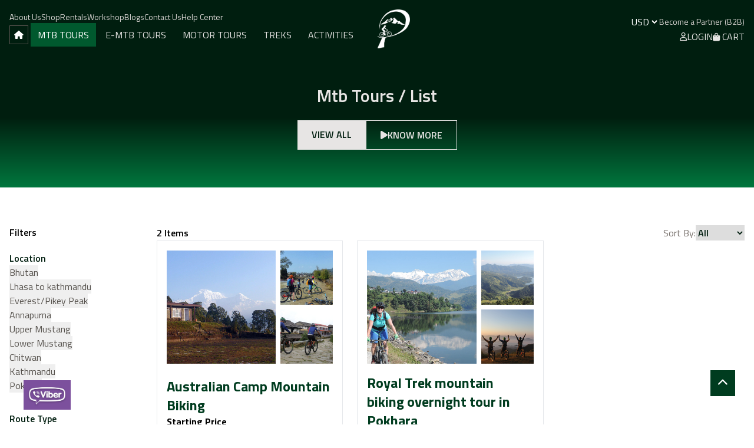

--- FILE ---
content_type: text/html; charset=UTF-8
request_url: https://nepalmountainbike.com/mtb-tours/overnight-tour
body_size: 12991
content:
<!DOCTYPE html>
<html lang="en">

<head>
    <meta charset="utf-8">
    <meta name="viewport" content="width=device-width, initial-scale=1.0">
    <title>Explore the Mountain Biking (MTB) Tours Available in Nepal</title>
    <meta name="keyword" content="Mtb Tour Prices in Nepal, Mountain Biking Tours Prices in Nepal, Mountain Biking Tour in Pikey Peak, Heli Mountain Biking Tour in Nepal, Pokhara to Chitwan Mountain Biking, Pokhara to Kathmandu Mountain Biking, Annapurna Circuit Mountain Biking, Sarangkot Mountain Biking, Sarangkot Sunrise, MTB ride in Nepal, Upper Seti River Rafting in Pokhara, Australian Camp Mountain Biking, Around Fewa Lake Mountain Biking in Pokhara, Mountain Biking Overnight Tour in Pokhara, Lower Mustang Mountain Biking , Upper Mustang Mountain Biking, Annapurna Mountain Biking Tour in Nepal">
    <meta name="description" content="Do you want to know about the mtb tours Nepal has to give to you? Are you curious about mtb tour prices for Everest, Annapurna , Lower Mustang, Upper Mustang , Pokhara , Kathmandu  and many more ; according to  levels and categories? This page got you covered.">
    <link rel="canonical" href="https://nepalmountainbike.com/mtb-tours">
    
            <meta name="og:title" content="Adventurous Mountain Biking Tours in the Himalayas of Nepal">
    <meta name="og:description" content="Kick-start on an exciting MTB Tours in Nepal where every stroke of pedal unveils amazing landscapes and joyous cultural experiences. Explore Nepal with our expert guides and scream out loud in our scenic trails while observing stunning beauty of the Himalayas!">
    <meta name="og:image" content="https://nepalmountainbike.com/storage/mtb_tour/overview/Enduro-mountain-biking-in-Mustang-Nepal.jpg">
    <meta name="og:url" content="https://nepalmountainbike.com/mtb-tours">
    <meta name="og:site_name" content="Nepal Mountain Bike">
    <meta name="og:type" content="MTB Tours in Nepal">
        
            <meta name="twitter:card" content="Experience the adventure of lifetime in Nepal with our well-crafted Mtb Tours.">
    <meta name="twitter:site" content="https://nepalmountainbike.com/mtb-tours">
    <meta name="twitter:title" content="Adventurous Mountain Biking Tours in the Himalayas of Nepal">
    <meta name="twitter:description" content="Kick-start on an exciting MTB Tours in Nepal where every stroke of pedal unveils amazing landscapes and joyous cultural experiences. Explore Nepal with our expert guides and scream out loud in our scenic trails while observing stunning beauty of the Himalayas!">
    <meta name="twitter:image" content="https://nepalmountainbike.com/storage/mtb_tour/overview/Pikey%20peaK6.jpg">
        
            <!-- Google tag (gtag.js) -->
<script async src="https://www.googletagmanager.com/gtag/js?id=G-7QG019TM0K"></script>
<script>
  window.dataLayer = window.dataLayer || [];
  function gtag(){dataLayer.push(arguments);}
  gtag('js', new Date());

  gtag('config', 'G-7QG019TM0K');
</script>

<!-- Google tag (gtag.js) -->
<script async src="https://www.googletagmanager.com/gtag/js?id=G-VPGJ319F94">
</script>
<script>
  window.dataLayer = window.dataLayer || [];
  function gtag(){dataLayer.push(arguments);}
  gtag('js', new Date());

  gtag('config', 'G-VPGJ319F94');
</script>
    <link rel="icon" type="image/ico" href="https://nepalmountainbike.com/main/images/favicon.png">
    <link rel="stylesheet" href="https://nepalmountainbike.com/main/css/styles.css?v=1768660197" />
    <link rel="stylesheet" href="https://cdnjs.cloudflare.com/ajax/libs/font-awesome/6.5.1/css/all.min.css"
        integrity="sha512-DTOQO9RWCH3ppGqcWaEA1BIZOC6xxalwEsw9c2QQeAIftl+Vegovlnee1c9QX4TctnWMn13TZye+giMm8e2LwA=="
        crossorigin="anonymous" referrerpolicy="no-referrer" />
    <script src="https://cdn.tailwindcss.com"></script>
    <link rel="stylesheet" href="https://cdn.jsdelivr.net/npm/glightbox/dist/css/glightbox.min.css">
    <script src="https://cdn.jsdelivr.net/npm/glightbox"></script>
    <script src="https://cdnjs.cloudflare.com/ajax/libs/jquery/3.7.1/jquery.min.js" integrity="sha512-v2CJ7UaYy4JwqLDIrZUI/4hqeoQieOmAZNXBeQyjo21dadnwR+8ZaIJVT8EE2iyI61OV8e6M8PP2/4hpQINQ/g==" crossorigin="anonymous" referrerpolicy="no-referrer"></script>
    <script>
        tailwind.config = {
            theme: {
                extend: {
                colors: {
                    brand: {
                    50: "#e6f4ed",
                    100: "#cceadb",
                    200: "#99d5b8",
                    300: "#66bf94",
                    400: "#33aa71",
                    500: "#00954d",
                    600: "#00773e",
                    700: "#00592e",
                    800: "#003c1f",
                    900: "#001e0f",
                    },
                },
                },
            },
        };
    </script>
     <script defer src="https://cdn.jsdelivr.net/npm/alpinejs@3.x.x/dist/cdn.min.js"></script>
<!-- Livewire Styles --><style >[wire\:loading][wire\:loading], [wire\:loading\.delay][wire\:loading\.delay], [wire\:loading\.inline-block][wire\:loading\.inline-block], [wire\:loading\.inline][wire\:loading\.inline], [wire\:loading\.block][wire\:loading\.block], [wire\:loading\.flex][wire\:loading\.flex], [wire\:loading\.table][wire\:loading\.table], [wire\:loading\.grid][wire\:loading\.grid], [wire\:loading\.inline-flex][wire\:loading\.inline-flex] {display: none;}[wire\:loading\.delay\.none][wire\:loading\.delay\.none], [wire\:loading\.delay\.shortest][wire\:loading\.delay\.shortest], [wire\:loading\.delay\.shorter][wire\:loading\.delay\.shorter], [wire\:loading\.delay\.short][wire\:loading\.delay\.short], [wire\:loading\.delay\.default][wire\:loading\.delay\.default], [wire\:loading\.delay\.long][wire\:loading\.delay\.long], [wire\:loading\.delay\.longer][wire\:loading\.delay\.longer], [wire\:loading\.delay\.longest][wire\:loading\.delay\.longest] {display: none;}[wire\:offline][wire\:offline] {display: none;}[wire\:dirty]:not(textarea):not(input):not(select) {display: none;}:root {--livewire-progress-bar-color: #2299dd;}[x-cloak] {display: none !important;}</style>
</head>

<body>
    <nav wire:snapshot="{&quot;data&quot;:{&quot;currency&quot;:&quot;USD&quot;},&quot;memo&quot;:{&quot;id&quot;:&quot;coou3PnnWH7m2sIURxPt&quot;,&quot;name&quot;:&quot;navbar&quot;,&quot;path&quot;:&quot;mtb-tours\/overnight-tour&quot;,&quot;method&quot;:&quot;GET&quot;,&quot;children&quot;:[],&quot;scripts&quot;:[],&quot;assets&quot;:[],&quot;errors&quot;:[],&quot;locale&quot;:&quot;en&quot;},&quot;checksum&quot;:&quot;d2760f76bbaa4242998c79933d57edbe62cf7a4589af0b3884ed5f6ccdb29bea&quot;}" wire:effects="{&quot;listeners&quot;:[&quot;added-to-cart&quot;,&quot;remove-from-cart&quot;]}" wire:id="coou3PnnWH7m2sIURxPt" class="bg-brand-900 fixed top-0 left-0 right-0 z-40">
    <div class="container mx-auto px-4 pt-4 pb-3 grid grid-cols-4 items-center">
        <div class="left col-span-2 flex flex-col gap-3">
            <div class="upper-links hidden lg:flex gap-6">
                <a href="https://nepalmountainbike.com/about-us"
                    class="text-sm whitespace-nowrap text-stone-300 hover:text-brand-200 hover:underline transition-colors">About
                    Us</a>
                <a href="https://nepalmountainbike.com/shop"
                    class="text-sm whitespace-nowrap text-stone-300 hover:text-brand-200 hover:underline transition-colors">Shop</a>
                <a href="https://nepalmountainbike.com/rental"
                    class="text-sm whitespace-nowrap text-stone-300 hover:text-brand-200 hover:underline transition-colors">Rentals</a>
                <a href="https://nepalmountainbike.com/workshop"
                    class="text-sm whitespace-nowrap text-stone-300 hover:text-brand-200 hover:underline transition-colors">Workshop</a>
                <a href="https://nepalmountainbike.com/blogs"
                    class="text-sm whitespace-nowrap text-stone-300 hover:text-brand-200 hover:underline transition-colors">Blogs</a>
                <a href="https://nepalmountainbike.com/contact-us"
                    class="text-sm whitespace-nowrap text-stone-300 hover:text-brand-200 hover:underline transition-colors">Contact
                    Us</a>
                <a href="https://nepalmountainbike.com/help-center"
                    class="text-sm whitespace-nowrap text-stone-300 hover:text-brand-200 hover:underline transition-colors">Help
                    Center
                </a>
            </div>
            <div class="lower-links flex items-center gap-2">
                <div class="ham-icon border border-stone-600 h-8 p-2 group hover:bg-brand-600 hover:border-brand-600 sm:flex lg:hidden flex-col gap-[4px] items-center justify-center cursor-pointer"
                    id="ham-icon">
                    <div class="lines flex gap-1 flex-col h-fit w-fit">
                        <div class="line-i h-[1.8px] w-5 bg-stone-300 group-hover:bg-white rounded-full"></div>
                        <div class="line-ii h-[1.8px] w-3 bg-stone-300 group-hover:bg-white rounded-full"></div>
                        <div class="line-iii h-[1.8px] w-5 bg-stone-300 group-hover:bg-white rounded-full"></div>
                    </div>
                </div>

                <div class="lower-links hidden lg:flex items-center gap-0">
                    <a href="https://nepalmountainbike.com"
                        class="h-8 w-8 flex items-center justify-center text-white border border-stone-600 hover:bg-brand-600 hover:border-brand-600">
                        <i class="fa-solid fa-house text-sm"></i>
                    </a>


                    <div class="group flex items-center justify-center ml-1">
                        <a href="https://nepalmountainbike.com/mtb-tours"
                            class="uppercase px-3 py-2 whitespace-nowrap cursor-pointer text-white bg-brand-700 transition-colors">MTB
                            Tours</a>
                        <div
                            class="mega-menu hidden group-hover:flex flex-col transition-hover bg-brand-900 top-[5.5rem] w-full left-0 right-0 absolute">
                            <div class="w-full h-3 bg-brand-900 border-b-2 border-brand-500"></div>
                            <div class="container mx-auto px-4 py-8 grid grid-cols-4 gap-12">
                                <div class="flex flex-col col-span-1">
                                    <a href="https://nepalmountainbike.com/mtb-tours"
                                        class="font-semibold hover:bg-brand-800 text-stone-200 w-full px-3 py-2">All
                                        Tours</a>
                                    <!--[if BLOCK]><![endif]-->                                    <a href="https://nepalmountainbike.com/mtb-tours/bhutan"
                                        class=" text-stone-200 font-semibold hover:bg-brand-800 w-full px-3 py-2">Bhutan</a>
                                                                        <a href="https://nepalmountainbike.com/mtb-tours/lhasa-to-kathmandu"
                                        class=" text-stone-200 font-semibold hover:bg-brand-800 w-full px-3 py-2">Lhasa to kathmandu</a>
                                                                        <a href="https://nepalmountainbike.com/mtb-tours/everestpikey-peak"
                                        class=" text-stone-200 font-semibold hover:bg-brand-800 w-full px-3 py-2">Everest/Pikey Peak</a>
                                                                        <a href="https://nepalmountainbike.com/mtb-tours/annapurna"
                                        class=" text-stone-200 font-semibold hover:bg-brand-800 w-full px-3 py-2">Annapurna</a>
                                                                        <a href="https://nepalmountainbike.com/mtb-tours/upper-mustang"
                                        class=" text-stone-200 font-semibold hover:bg-brand-800 w-full px-3 py-2">Upper Mustang</a>
                                                                        <a href="https://nepalmountainbike.com/mtb-tours/lower-mustang"
                                        class=" text-stone-200 font-semibold hover:bg-brand-800 w-full px-3 py-2">Lower Mustang</a>
                                                                        <a href="https://nepalmountainbike.com/mtb-tours/chitwan"
                                        class=" text-stone-200 font-semibold hover:bg-brand-800 w-full px-3 py-2">Chitwan</a>
                                                                        <a href="https://nepalmountainbike.com/mtb-tours/kathmandu"
                                        class=" text-stone-200 font-semibold hover:bg-brand-800 w-full px-3 py-2">Kathmandu</a>
                                                                        <a href="https://nepalmountainbike.com/mtb-tours/pokhara"
                                        class=" text-stone-200 font-semibold hover:bg-brand-800 w-full px-3 py-2">Pokhara</a>
                                    <!--[if ENDBLOCK]><![endif]-->
                                </div>
                                <div class="mega-links col-span-3 grid grid-cols-5 gap-4">
                                    <!--[if BLOCK]><![endif]-->                                    <a href="https://nepalmountainbike.com/mtb-tour/kakani-sky-trail-kathmandu-valley-mountain-biking-adventure"
                                        class="text-stone-200 bg-brand-800 flex flex-col hover:text-brand-200 hover:bg-brand-700 transition-colors">
                                        <!--[if BLOCK]><![endif]-->                                        <!--[if BLOCK]><![endif]-->                                        <div class="img h-32 w-full bg-cover bg-center"
                                            style="background-image: url('https://nepalmountainbike.com/storage/mtb_tour/main_images/Mountain-bike-day-tour-Kathmandu.jpg')"
                                            wire:ignore.self>
                                        </div>
                                        <!--[if ENDBLOCK]><![endif]-->
                                        <div class="flex flex-col gap-2 py-2">
                                            <h4 class="font-semibold text-white px-5">
                                                Kakani Sky Trail – Kathmandu Valley Mountain Biking Adventure
                                            </h4>
                                            <p class="text-sm font-semibold text-white px-5">
                                                Duration: 1 Day
                                            </p>
                                        </div>
                                    </a>
                                                                        <a href="https://nepalmountainbike.com/mtb-tour/lower-mustang-cross-country-mountain-biking-tour"
                                        class="text-stone-200 bg-brand-800 flex flex-col hover:text-brand-200 hover:bg-brand-700 transition-colors">
                                        <!--[if BLOCK]><![endif]-->                                        <!--[if BLOCK]><![endif]-->                                        <div class="img h-32 w-full bg-cover bg-center"
                                            style="background-image: url('https://nepalmountainbike.com/storage/mtb_tour/main_images/Top-MTB-destination-in-Nepal.webp')"
                                            wire:ignore.self>
                                        </div>
                                        <!--[if ENDBLOCK]><![endif]-->
                                        <div class="flex flex-col gap-2 py-2">
                                            <h4 class="font-semibold text-white px-5">
                                                Lower Mustang Cross-Country Mountain Biking Tour
                                            </h4>
                                            <p class="text-sm font-semibold text-white px-5">
                                                Duration: 10 Nights 11 Days
                                            </p>
                                        </div>
                                    </a>
                                                                        <a href="https://nepalmountainbike.com/mtb-tour/mountain-biking-tour-in-bhutan"
                                        class="text-stone-200 bg-brand-800 flex flex-col hover:text-brand-200 hover:bg-brand-700 transition-colors">
                                        <!--[if BLOCK]><![endif]-->                                        <!--[if BLOCK]><![endif]-->                                        <div class="img h-32 w-full bg-cover bg-center"
                                            style="background-image: url('https://nepalmountainbike.com/storage/mtb_tour/main_images/Bhutan-mountain-bike-tour.jpg')"
                                            wire:ignore.self>
                                        </div>
                                        <!--[if ENDBLOCK]><![endif]-->
                                        <div class="flex flex-col gap-2 py-2">
                                            <h4 class="font-semibold text-white px-5">
                                                Mountain Biking Tour in Bhutan
                                            </h4>
                                            <p class="text-sm font-semibold text-white px-5">
                                                Duration: 9 Nights 10 Days
                                            </p>
                                        </div>
                                    </a>
                                                                        <a href="https://nepalmountainbike.com/mtb-tour/lhasa-to-kathmandu-mountain-bike-tour"
                                        class="text-stone-200 bg-brand-800 flex flex-col hover:text-brand-200 hover:bg-brand-700 transition-colors">
                                        <!--[if BLOCK]><![endif]-->                                        <!--[if BLOCK]><![endif]-->                                        <div class="img h-32 w-full bg-cover bg-center"
                                            style="background-image: url('https://nepalmountainbike.com/storage/mtb_tour/main_images/Lhasa-Kathmandu-Mountain-Bike-Tour.jpg')"
                                            wire:ignore.self>
                                        </div>
                                        <!--[if ENDBLOCK]><![endif]-->
                                        <div class="flex flex-col gap-2 py-2">
                                            <h4 class="font-semibold text-white px-5">
                                                Lhasa to Kathmandu Mountain Bike Tour
                                            </h4>
                                            <p class="text-sm font-semibold text-white px-5">
                                                Duration: 22 Nights 23 Days
                                            </p>
                                        </div>
                                    </a>
                                                                        <a href="https://nepalmountainbike.com/mtb-tour/annapurna-circuit-and-upper-mustang-mountain-bike-tour"
                                        class="text-stone-200 bg-brand-800 flex flex-col hover:text-brand-200 hover:bg-brand-700 transition-colors">
                                        <!--[if BLOCK]><![endif]-->                                        <!--[if BLOCK]><![endif]-->                                        <div class="img h-32 w-full bg-cover bg-center"
                                            style="background-image: url('https://nepalmountainbike.com/storage/mtb_tour/main_images/Annapurna-Circuit-guided-MTB-tour.jpg')"
                                            wire:ignore.self>
                                        </div>
                                        <!--[if ENDBLOCK]><![endif]-->
                                        <div class="flex flex-col gap-2 py-2">
                                            <h4 class="font-semibold text-white px-5">
                                                Annapurna Circuit and Upper Mustang Mountain Bike Tour
                                            </h4>
                                            <p class="text-sm font-semibold text-white px-5">
                                                Duration: 21 Nights 22 Days
                                            </p>
                                        </div>
                                    </a>
                                                                        <a href="https://nepalmountainbike.com/mtb-tour/tilicho-lake-mountain-biking-and-hiking-expedition-team-australia"
                                        class="text-stone-200 bg-brand-800 flex flex-col hover:text-brand-200 hover:bg-brand-700 transition-colors">
                                        <!--[if BLOCK]><![endif]-->                                        <!--[if BLOCK]><![endif]-->                                        <div class="img h-32 w-full bg-cover bg-center"
                                            style="background-image: url('https://nepalmountainbike.com/storage/mtb_tour/main_images/Mountain-bike-tour-in-manang-Nepal.jpg')"
                                            wire:ignore.self>
                                        </div>
                                        <!--[if ENDBLOCK]><![endif]-->
                                        <div class="flex flex-col gap-2 py-2">
                                            <h4 class="font-semibold text-white px-5">
                                                Tilicho Lake Mountain Biking and Hiking Expedition: Team Australia
                                            </h4>
                                            <p class="text-sm font-semibold text-white px-5">
                                                Duration: 14 Nights 15 Days
                                            </p>
                                        </div>
                                    </a>
                                                                        <a href="https://nepalmountainbike.com/mtb-tour/kathmandu-mountain-bike-day-tour-thamel-to-budhanilkantha-via-madhku-bhanjyang"
                                        class="text-stone-200 bg-brand-800 flex flex-col hover:text-brand-200 hover:bg-brand-700 transition-colors">
                                        <!--[if BLOCK]><![endif]-->                                        <!--[if BLOCK]><![endif]-->                                        <div class="img h-32 w-full bg-cover bg-center"
                                            style="background-image: url('https://nepalmountainbike.com/storage/mtb_tour/main_images/Mountain-bike-day-tour-in-Kathmandu.jpg')"
                                            wire:ignore.self>
                                        </div>
                                        <!--[if ENDBLOCK]><![endif]-->
                                        <div class="flex flex-col gap-2 py-2">
                                            <h4 class="font-semibold text-white px-5">
                                                Kathmandu Mountain Bike Day Tour - Thamel to Budhanilkantha via Madhku Bhanjyang
                                            </h4>
                                            <p class="text-sm font-semibold text-white px-5">
                                                Duration: 1 Day
                                            </p>
                                        </div>
                                    </a>
                                                                        <a href="https://nepalmountainbike.com/mtb-tour/mountain-biking-tour-in-pikey-peaks-wilderness"
                                        class="text-stone-200 bg-brand-800 flex flex-col hover:text-brand-200 hover:bg-brand-700 transition-colors">
                                        <!--[if BLOCK]><![endif]-->                                        <!--[if BLOCK]><![endif]-->                                        <div class="img h-32 w-full bg-cover bg-center"
                                            style="background-image: url('https://nepalmountainbike.com/storage/mtb_tour/main_images/Explore-peaky-peak-in-Nepal-with-PMTBA.jpg')"
                                            wire:ignore.self>
                                        </div>
                                        <!--[if ENDBLOCK]><![endif]-->
                                        <div class="flex flex-col gap-2 py-2">
                                            <h4 class="font-semibold text-white px-5">
                                                Mountain biking tour in Pikey Peak&#039;s wilderness
                                            </h4>
                                            <p class="text-sm font-semibold text-white px-5">
                                                Duration: 6 nights 7 days
                                            </p>
                                        </div>
                                    </a>
                                                                        <a href="https://nepalmountainbike.com/mtb-tour/heli-mountain-biking-in-mustang-nepal"
                                        class="text-stone-200 bg-brand-800 flex flex-col hover:text-brand-200 hover:bg-brand-700 transition-colors">
                                        <!--[if BLOCK]><![endif]-->                                        <!--[if BLOCK]><![endif]-->                                        <div class="img h-32 w-full bg-cover bg-center"
                                            style="background-image: url('https://nepalmountainbike.com/storage/mtb_tour/main_images/Heli-Enduro-Nepal-with-Pokhara-Mtb-Adventure.jpg')"
                                            wire:ignore.self>
                                        </div>
                                        <!--[if ENDBLOCK]><![endif]-->
                                        <div class="flex flex-col gap-2 py-2">
                                            <h4 class="font-semibold text-white px-5">
                                                Heli Mountain Biking in Mustang, Nepal
                                            </h4>
                                            <p class="text-sm font-semibold text-white px-5">
                                                Duration: 9 Nights 10 Days
                                            </p>
                                        </div>
                                    </a>
                                                                        <a href="https://nepalmountainbike.com/mtb-tour/pokhara-to-chitwan-mountain-biking-tour"
                                        class="text-stone-200 bg-brand-800 flex flex-col hover:text-brand-200 hover:bg-brand-700 transition-colors">
                                        <!--[if BLOCK]><![endif]-->                                        <!--[if BLOCK]><![endif]-->                                        <div class="img h-32 w-full bg-cover bg-center"
                                            style="background-image: url('https://nepalmountainbike.com/storage/mtb_tour/main_images/Best-sunrise-view-in-Nepal.jpg')"
                                            wire:ignore.self>
                                        </div>
                                        <!--[if ENDBLOCK]><![endif]-->
                                        <div class="flex flex-col gap-2 py-2">
                                            <h4 class="font-semibold text-white px-5">
                                                Pokhara to Chitwan Mountain Biking Tour
                                            </h4>
                                            <p class="text-sm font-semibold text-white px-5">
                                                Duration: 9 Nights 10 Days
                                            </p>
                                        </div>
                                    </a>
                                    <!--[if ENDBLOCK]><![endif]-->
                                </div>
                            </div>
                        </div>
                    </div>

                    <div class="group flex items-center justify-center ml-1">
                        <a href="https://nepalmountainbike.com/e-mtb-tours"
                            class="uppercase px-3 py-2 whitespace-nowrap cursor-pointer text-stone-200  group-hover:bg-brand-700 transition-colors">E-MTB
                            Tours</a>
                        <div
                            class="mega-menu hidden group-hover:flex flex-col transition-hover bg-brand-900 top-[5.5rem] w-full left-0 right-0 absolute">
                            <div class="w-full h-3 bg-brand-900 border-b-2 border-brand-500"></div>
                            <div class="container mx-auto px-4 py-8 grid grid-cols-4 gap-12">
                                <div class="flex flex-col col-span-1">
                                    <a href="https://nepalmountainbike.com/e-mtb-tours"
                                        class="font-semibold hover:bg-brand-800 text-stone-200 w-full px-3 py-2">All
                                        Tours</a>
                                    <!--[if BLOCK]><![endif]-->                                    <a href="https://nepalmountainbike.com/e-mtb-tours/bhutan"
                                        class=" text-stone-200 font-semibold hover:bg-brand-800 w-full px-3 py-2">Bhutan</a>
                                                                        <a href="https://nepalmountainbike.com/e-mtb-tours/lhasa-to-kathmandu"
                                        class=" text-stone-200 font-semibold hover:bg-brand-800 w-full px-3 py-2">Lhasa to kathmandu</a>
                                                                        <a href="https://nepalmountainbike.com/e-mtb-tours/everestpikey-peak"
                                        class=" text-stone-200 font-semibold hover:bg-brand-800 w-full px-3 py-2">Everest/Pikey Peak</a>
                                                                        <a href="https://nepalmountainbike.com/e-mtb-tours/annapurna"
                                        class=" text-stone-200 font-semibold hover:bg-brand-800 w-full px-3 py-2">Annapurna</a>
                                                                        <a href="https://nepalmountainbike.com/e-mtb-tours/upper-mustang"
                                        class=" text-stone-200 font-semibold hover:bg-brand-800 w-full px-3 py-2">Upper Mustang</a>
                                                                        <a href="https://nepalmountainbike.com/e-mtb-tours/lower-mustang"
                                        class=" text-stone-200 font-semibold hover:bg-brand-800 w-full px-3 py-2">Lower Mustang</a>
                                                                        <a href="https://nepalmountainbike.com/e-mtb-tours/chitwan"
                                        class=" text-stone-200 font-semibold hover:bg-brand-800 w-full px-3 py-2">Chitwan</a>
                                                                        <a href="https://nepalmountainbike.com/e-mtb-tours/kathmandu"
                                        class=" text-stone-200 font-semibold hover:bg-brand-800 w-full px-3 py-2">Kathmandu</a>
                                                                        <a href="https://nepalmountainbike.com/e-mtb-tours/pokhara"
                                        class=" text-stone-200 font-semibold hover:bg-brand-800 w-full px-3 py-2">Pokhara</a>
                                    <!--[if ENDBLOCK]><![endif]-->
                                </div>
                                <div class="mega-links col-span-3 grid grid-cols-5 gap-4">
                                    <!--[if BLOCK]><![endif]-->                                    <a href="https://nepalmountainbike.com/e-mtb-tour/ultimate-e-mtb-tour-in-nepal-from-kathmandu-chitwan-to-mustang-e-bike-adventure"
                                        class="text-stone-200 bg-brand-800 flex flex-col hover:text-brand-200 hover:bg-brand-700 transition-colors">
                                        <!--[if BLOCK]><![endif]-->                                        <!--[if BLOCK]><![endif]-->                                        <div class="img h-32 w-full bg-cover bg-center"
                                            style="background-image: url('https://nepalmountainbike.com/storage/mtb_tour/main_images/E-MTB-Nepal.webp')"
                                            wire:ignore.self>
                                        </div>
                                        <!--[if ENDBLOCK]><![endif]-->
                                        <div class="flex flex-col gap-2 py-2">
                                            <h4 class="font-semibold text-white px-5">
                                                Ultimate E-MTB Tour in Nepal: From Kathmandu, Chitwan to Mustang E-bike Adventure!
                                            </h4>
                                            <p class="text-sm font-semibold text-white px-5">
                                                Duration: 10 Nights 11 Days
                                            </p>
                                        </div>
                                    </a>
                                                                        <a href="https://nepalmountainbike.com/e-mtb-tour/e-mtb-tour-kathmandu-to-pokhara-an-adventure-of-lifetime-in-nepal"
                                        class="text-stone-200 bg-brand-800 flex flex-col hover:text-brand-200 hover:bg-brand-700 transition-colors">
                                        <!--[if BLOCK]><![endif]-->                                        <!--[if BLOCK]><![endif]-->                                        <div class="img h-32 w-full bg-cover bg-center"
                                            style="background-image: url('https://nepalmountainbike.com/storage/mtb_tour/main_images/Electric-mountain-bike-tour-in-Nepal-an-adventure-beyond-imagination.jpg')"
                                            wire:ignore.self>
                                        </div>
                                        <!--[if ENDBLOCK]><![endif]-->
                                        <div class="flex flex-col gap-2 py-2">
                                            <h4 class="font-semibold text-white px-5">
                                                E-MTB Tour Kathmandu to Pokhara - An Adventure of Lifetime in Nepal!
                                            </h4>
                                            <p class="text-sm font-semibold text-white px-5">
                                                Duration: 12 Nights 13 Days
                                            </p>
                                        </div>
                                    </a>
                                                                        <a href="https://nepalmountainbike.com/e-mtb-tour/e-mtb-tour-in-pokhara-nepal"
                                        class="text-stone-200 bg-brand-800 flex flex-col hover:text-brand-200 hover:bg-brand-700 transition-colors">
                                        <!--[if BLOCK]><![endif]-->                                        <!--[if BLOCK]><![endif]-->                                        <div class="img h-32 w-full bg-cover bg-center"
                                            style="background-image: url('https://nepalmountainbike.com/storage/mtb_tour/main_images/Electric-mountain-bike-tour-in-Nepal-an-adventure-beyond-imagination.jpg')"
                                            wire:ignore.self>
                                        </div>
                                        <!--[if ENDBLOCK]><![endif]-->
                                        <div class="flex flex-col gap-2 py-2">
                                            <h4 class="font-semibold text-white px-5">
                                                E-MTB Tour in Pokhara, Nepal
                                            </h4>
                                            <p class="text-sm font-semibold text-white px-5">
                                                Duration: 2 Nights 3 Days
                                            </p>
                                        </div>
                                    </a>
                                                                        <a href="https://nepalmountainbike.com/e-mtb-tour/pokhara-e-mtb-tour-explore-sarangkot-bhumdi-and-stupa"
                                        class="text-stone-200 bg-brand-800 flex flex-col hover:text-brand-200 hover:bg-brand-700 transition-colors">
                                        <!--[if BLOCK]><![endif]-->                                        <!--[if BLOCK]><![endif]-->                                        <div class="img h-32 w-full bg-cover bg-center"
                                            style="background-image: url('https://nepalmountainbike.com/storage/mtb_tour/main_images/Best-Ebike-trails-in-Pokhara.jpg')"
                                            wire:ignore.self>
                                        </div>
                                        <!--[if ENDBLOCK]><![endif]-->
                                        <div class="flex flex-col gap-2 py-2">
                                            <h4 class="font-semibold text-white px-5">
                                                Pokhara E-MTB Tour: Explore Sarangkot, Bhumdi, and Stupa
                                            </h4>
                                            <p class="text-sm font-semibold text-white px-5">
                                                Duration: 1 Day
                                            </p>
                                        </div>
                                    </a>
                                                                        <a href="https://nepalmountainbike.com/e-mtb-tour/e-mtb-upper-mustang-unique-biking-experience"
                                        class="text-stone-200 bg-brand-800 flex flex-col hover:text-brand-200 hover:bg-brand-700 transition-colors">
                                        <!--[if BLOCK]><![endif]-->                                        <!--[if BLOCK]><![endif]-->                                        <div class="img h-32 w-full bg-cover bg-center"
                                            style="background-image: url('https://nepalmountainbike.com/storage/mtb_tour/main_images/Best-mountain-bike-trail-in-Upper-Mustang-Nepal.jpg')"
                                            wire:ignore.self>
                                        </div>
                                        <!--[if ENDBLOCK]><![endif]-->
                                        <div class="flex flex-col gap-2 py-2">
                                            <h4 class="font-semibold text-white px-5">
                                                E-MTB Upper Mustang: Unique Biking Experience
                                            </h4>
                                            <p class="text-sm font-semibold text-white px-5">
                                                Duration: 14 Nights 15 Days
                                            </p>
                                        </div>
                                    </a>
                                    <!--[if ENDBLOCK]><![endif]-->
                                </div>
                            </div>
                        </div>
                    </div>
                    <div class="group flex items-center justify-center ml-1">
                        <a href="https://nepalmountainbike.com/motor-tours"
                            class="uppercase px-3 py-2 whitespace-nowrap cursor-pointer text-stone-200  group-hover:bg-brand-700 transition-colors">Motor
                            Tours</a>
                        <div
                            class="mega-menu hidden group-hover:flex flex-col transition-hover bg-brand-900 top-[5.5rem] w-full left-0 right-0 absolute">
                            <div class="w-full h-3 bg-brand-900 border-b-2 border-brand-500"></div>
                            <div class="container mx-auto px-4 py-8 grid grid-cols-4 gap-12">
                                <div class="flex flex-col col-span-1">
                                    <a href="https://nepalmountainbike.com/motor-tours"
                                        class="font-semibold hover:bg-brand-800 text-stone-200 w-full px-3 py-2">All
                                        Tours</a>
                                    <!--[if BLOCK]><![endif]-->                                    <a href="https://nepalmountainbike.com/motor-tours/bhutan"
                                        class=" text-stone-200 font-semibold hover:bg-brand-800 w-full px-3 py-2">Bhutan</a>
                                                                        <a href="https://nepalmountainbike.com/motor-tours/lhasa-to-kathmandu"
                                        class=" text-stone-200 font-semibold hover:bg-brand-800 w-full px-3 py-2">Lhasa to kathmandu</a>
                                                                        <a href="https://nepalmountainbike.com/motor-tours/everestpikey-peak"
                                        class=" text-stone-200 font-semibold hover:bg-brand-800 w-full px-3 py-2">Everest/Pikey Peak</a>
                                                                        <a href="https://nepalmountainbike.com/motor-tours/annapurna"
                                        class=" text-stone-200 font-semibold hover:bg-brand-800 w-full px-3 py-2">Annapurna</a>
                                                                        <a href="https://nepalmountainbike.com/motor-tours/upper-mustang"
                                        class=" text-stone-200 font-semibold hover:bg-brand-800 w-full px-3 py-2">Upper Mustang</a>
                                                                        <a href="https://nepalmountainbike.com/motor-tours/lower-mustang"
                                        class=" text-stone-200 font-semibold hover:bg-brand-800 w-full px-3 py-2">Lower Mustang</a>
                                                                        <a href="https://nepalmountainbike.com/motor-tours/chitwan"
                                        class=" text-stone-200 font-semibold hover:bg-brand-800 w-full px-3 py-2">Chitwan</a>
                                                                        <a href="https://nepalmountainbike.com/motor-tours/kathmandu"
                                        class=" text-stone-200 font-semibold hover:bg-brand-800 w-full px-3 py-2">Kathmandu</a>
                                                                        <a href="https://nepalmountainbike.com/motor-tours/pokhara"
                                        class=" text-stone-200 font-semibold hover:bg-brand-800 w-full px-3 py-2">Pokhara</a>
                                    <!--[if ENDBLOCK]><![endif]-->
                                </div>
                                <div class="mega-links col-span-3 grid grid-cols-5 gap-4">
                                    <!--[if BLOCK]><![endif]-->                                    <a href="https://nepalmountainbike.com/motor-tour/motor-bike-tour-in-pokhara"
                                        class="text-stone-200 bg-brand-800 flex flex-col hover:text-brand-200 hover:bg-brand-700 transition-colors">
                                        <div class="img h-32 w-full bg-cover bg-center"
                                            style="background-image: url('https://nepalmountainbike.com/storage/bike_tour/main_images/pokhara.jpg')"
                                            wire:ignore.self>
                                        </div>
                                        <div class="flex flex-col gap-2 py-2">
                                            <h4 class="font-semibold text-white px-5">
                                                Motor Bike Tour in Pokhara
                                            </h4>
                                            <p class="text-sm font-semibold text-white px-5">
                                                Duration: 1 Day
                                            </p>
                                        </div>
                                    </a>
                                    <!--[if ENDBLOCK]><![endif]-->
                                </div>
                            </div>
                        </div>
                    </div>

                    <div class="group ml-1 flex items-center justify-center ml-1">
                        <a href="https://nepalmountainbike.com/trekkings"
                            class="uppercase px-3 py-2 whitespace-nowrap cursor-pointer text-stone-200  group-hover:bg-brand-700 transition-colors">Treks</a>
                        <div
                            class="mega-menu hidden group-hover:flex flex-col transition-hover bg-brand-900 top-[5.5rem] w-full left-0 right-0 absolute">
                            <div class="w-full h-3 bg-brand-900 border-b-2 border-brand-500"></div>
                            <div class="container mx-auto px-4 py-8 grid grid-cols-4 gap-12">
                                <div class="flex flex-col col-span-1">
                                    <a href="https://nepalmountainbike.com/trekkings"
                                        class="font-semibold hover:bg-brand-800 text-stone-200 w-full px-3 py-2">All
                                        Treks</a>
                                    <!--[if BLOCK]><![endif]-->                                    <a href="https://nepalmountainbike.com/trekkings/bhutan"
                                        class=" text-stone-200 font-semibold hover:bg-brand-800 w-full px-3 py-2">Bhutan</a>
                                                                        <a href="https://nepalmountainbike.com/trekkings/lhasa-to-kathmandu"
                                        class=" text-stone-200 font-semibold hover:bg-brand-800 w-full px-3 py-2">Lhasa to kathmandu</a>
                                                                        <a href="https://nepalmountainbike.com/trekkings/everestpikey-peak"
                                        class=" text-stone-200 font-semibold hover:bg-brand-800 w-full px-3 py-2">Everest/Pikey Peak</a>
                                                                        <a href="https://nepalmountainbike.com/trekkings/annapurna"
                                        class=" text-stone-200 font-semibold hover:bg-brand-800 w-full px-3 py-2">Annapurna</a>
                                                                        <a href="https://nepalmountainbike.com/trekkings/upper-mustang"
                                        class=" text-stone-200 font-semibold hover:bg-brand-800 w-full px-3 py-2">Upper Mustang</a>
                                                                        <a href="https://nepalmountainbike.com/trekkings/lower-mustang"
                                        class=" text-stone-200 font-semibold hover:bg-brand-800 w-full px-3 py-2">Lower Mustang</a>
                                                                        <a href="https://nepalmountainbike.com/trekkings/chitwan"
                                        class=" text-stone-200 font-semibold hover:bg-brand-800 w-full px-3 py-2">Chitwan</a>
                                                                        <a href="https://nepalmountainbike.com/trekkings/kathmandu"
                                        class=" text-stone-200 font-semibold hover:bg-brand-800 w-full px-3 py-2">Kathmandu</a>
                                                                        <a href="https://nepalmountainbike.com/trekkings/pokhara"
                                        class=" text-stone-200 font-semibold hover:bg-brand-800 w-full px-3 py-2">Pokhara</a>
                                    <!--[if ENDBLOCK]><![endif]-->
                                </div>
                                <div class="mega-links col-span-3 grid grid-cols-5 gap-4">
                                    <!--[if BLOCK]><![endif]-->                                    <a href="https://nepalmountainbike.com/trekking/annapurna-circuit-trekking-in-nepal"
                                        class="text-stone-200 bg-brand-800 flex flex-col hover:text-brand-200 hover:bg-brand-700 transition-colors">
                                        <!--[if BLOCK]><![endif]-->                                        <!--[if BLOCK]><![endif]-->                                        <div class="img h-32 w-full bg-cover bg-center"
                                            style="background-image: url('https://nepalmountainbike.com/storage/trekkings/main_images/Annapurn-Trek-in-Nepal.jpg')"
                                            wire:ignore.self>
                                        </div>
                                        <!--[if ENDBLOCK]><![endif]-->
                                        <div class="flex flex-col gap-2 py-2">
                                            <h4 class="font-semibold text-white px-5">
                                                Annapurna Circuit Trekking in Nepal
                                            </h4>
                                            <p class="text-sm font-semibold text-white px-5">
                                                Duration: 14 Days 13 Nights
                                            </p>
                                        </div>
                                    </a>
                                                                        <a href="https://nepalmountainbike.com/trekking/annapurna-base-camp-trek"
                                        class="text-stone-200 bg-brand-800 flex flex-col hover:text-brand-200 hover:bg-brand-700 transition-colors">
                                        <!--[if BLOCK]><![endif]-->                                        <!--[if BLOCK]><![endif]-->                                        <div class="img h-32 w-full bg-cover bg-center"
                                            style="background-image: url('https://nepalmountainbike.com/storage/trekkings/main_images/Poonhill-Trek-in-Nepal.jpg')"
                                            wire:ignore.self>
                                        </div>
                                        <!--[if ENDBLOCK]><![endif]-->
                                        <div class="flex flex-col gap-2 py-2">
                                            <h4 class="font-semibold text-white px-5">
                                                Annapurna Base Camp Trek
                                            </h4>
                                            <p class="text-sm font-semibold text-white px-5">
                                                Duration: 14 Days 13 Nights
                                            </p>
                                        </div>
                                    </a>
                                                                        <a href="https://nepalmountainbike.com/trekking/ghorepani-poonhill-trek"
                                        class="text-stone-200 bg-brand-800 flex flex-col hover:text-brand-200 hover:bg-brand-700 transition-colors">
                                        <!--[if BLOCK]><![endif]-->                                        <!--[if BLOCK]><![endif]-->                                        <div class="img h-32 w-full bg-cover bg-center"
                                            style="background-image: url('https://nepalmountainbike.com/storage/trekkings/main_images/Trek-Himalayas-Nepal.jpg')"
                                            wire:ignore.self>
                                        </div>
                                        <!--[if ENDBLOCK]><![endif]-->
                                        <div class="flex flex-col gap-2 py-2">
                                            <h4 class="font-semibold text-white px-5">
                                                Ghorepani-Poonhill Trek
                                            </h4>
                                            <p class="text-sm font-semibold text-white px-5">
                                                Duration: 8 Days 7 Nights
                                            </p>
                                        </div>
                                    </a>
                                                                        <a href="https://nepalmountainbike.com/trekking/mardi-himal-trek"
                                        class="text-stone-200 bg-brand-800 flex flex-col hover:text-brand-200 hover:bg-brand-700 transition-colors">
                                        <!--[if BLOCK]><![endif]-->                                        <!--[if BLOCK]><![endif]-->                                        <div class="img h-32 w-full bg-cover bg-center"
                                            style="background-image: url('https://nepalmountainbike.com/storage/trekkings/main_images/Nepal-Mardi-Himal-Trek.jpg')"
                                            wire:ignore.self>
                                        </div>
                                        <!--[if ENDBLOCK]><![endif]-->
                                        <div class="flex flex-col gap-2 py-2">
                                            <h4 class="font-semibold text-white px-5">
                                                Mardi Himal Trek
                                            </h4>
                                            <p class="text-sm font-semibold text-white px-5">
                                                Duration: 8 Nights 9 Days
                                            </p>
                                        </div>
                                    </a>
                                    <!--[if ENDBLOCK]><![endif]-->
                                </div>

                            </div>
                        </div>
                    </div>
                    <div class="group flex items-center justify-center ml-1">
                        <a href="https://nepalmountainbike.com/activities"
                            class="uppercase px-3 py-2 whitespace-nowrap cursor-pointer text-stone-200  group-hover:bg-brand-700 transition-colors">Activities</a>
                        <div
                            class="mega-menu hidden group-hover:flex flex-col transition-hover bg-brand-900 top-[5.5rem] w-full left-0 right-0 absolute">
                            <div class="w-full h-3 bg-brand-900 border-b-2 border-brand-500"></div>
                            <div class="container mx-auto px-4 py-8 grid grid-cols-4 gap-12">
                                <div class="flex flex-col col-span-1">
                                    <a href="https://nepalmountainbike.com/activities"
                                        class="font-semibold hover:bg-brand-800 text-stone-200 w-full px-3 py-2">All
                                        Activities</a>
                                    <!--[if BLOCK]><![endif]-->                                    <a href="https://nepalmountainbike.com/activities/bhutan"
                                        class=" text-stone-200 font-semibold hover:bg-brand-800 w-full px-3 py-2">Bhutan</a>
                                                                        <a href="https://nepalmountainbike.com/activities/lhasa-to-kathmandu"
                                        class=" text-stone-200 font-semibold hover:bg-brand-800 w-full px-3 py-2">Lhasa to kathmandu</a>
                                                                        <a href="https://nepalmountainbike.com/activities/everestpikey-peak"
                                        class=" text-stone-200 font-semibold hover:bg-brand-800 w-full px-3 py-2">Everest/Pikey Peak</a>
                                                                        <a href="https://nepalmountainbike.com/activities/annapurna"
                                        class=" text-stone-200 font-semibold hover:bg-brand-800 w-full px-3 py-2">Annapurna</a>
                                                                        <a href="https://nepalmountainbike.com/activities/upper-mustang"
                                        class=" text-stone-200 font-semibold hover:bg-brand-800 w-full px-3 py-2">Upper Mustang</a>
                                                                        <a href="https://nepalmountainbike.com/activities/lower-mustang"
                                        class=" text-stone-200 font-semibold hover:bg-brand-800 w-full px-3 py-2">Lower Mustang</a>
                                                                        <a href="https://nepalmountainbike.com/activities/chitwan"
                                        class=" text-stone-200 font-semibold hover:bg-brand-800 w-full px-3 py-2">Chitwan</a>
                                                                        <a href="https://nepalmountainbike.com/activities/kathmandu"
                                        class=" text-stone-200 font-semibold hover:bg-brand-800 w-full px-3 py-2">Kathmandu</a>
                                                                        <a href="https://nepalmountainbike.com/activities/pokhara"
                                        class=" text-stone-200 font-semibold hover:bg-brand-800 w-full px-3 py-2">Pokhara</a>
                                    <!--[if ENDBLOCK]><![endif]-->
                                </div>
                                <div class="mega-links col-span-3 grid grid-cols-5 gap-4">
                                    <!--[if BLOCK]><![endif]-->                                    <a href="https://nepalmountainbike.com/activity/boating-in-phewa-lake-a-must-do-in-pokhara-nepal"
                                        class="text-stone-200 bg-brand-800 flex flex-col hover:text-brand-200 hover:bg-brand-700 transition-colors">
                                        <div class="img h-32 w-full object-cover bg-center"
                                            style="background-image: url('https://nepalmountainbike.com/storage/activities/main_images/Boating-in-Lakeside.webp')"
                                            wire:ignore.self>
                                        </div>
                                        <h4 class="font-semibold text-white p-5">
                                            Boating in Phewa Lake: A Must-Do in Pokhara, Nepal
                                        </h4>
                                    </a>
                                                                        <a href="https://nepalmountainbike.com/activity/paragliding-in-nepal-soaring-above-the-himalayas"
                                        class="text-stone-200 bg-brand-800 flex flex-col hover:text-brand-200 hover:bg-brand-700 transition-colors">
                                        <div class="img h-32 w-full object-cover bg-center"
                                            style="background-image: url('https://nepalmountainbike.com/storage/activities/main_images/Nepal-paragliding.webp')"
                                            wire:ignore.self>
                                        </div>
                                        <h4 class="font-semibold text-white p-5">
                                            Paragliding in Nepal: Soaring above the Himalayas
                                        </h4>
                                    </a>
                                    <!--[if ENDBLOCK]><![endif]-->
                                </div>
                            </div>
                        </div>
                    </div>
                </div>
            </div>
        </div>
        <a href="https://nepalmountainbike.com" class="mid mr-4 group flex flex-col gap-2 justify-center">
            <img src="https://nepalmountainbike.com/main/images/logo.png" class="w-14 object-cover" wire:ignore.self />
        </a>
        <div class="right flex flex-col items-end gap-3">
            <div class="upper-links hidden lg:flex  gap-6">
                <select
                    class="rounded bg-transparent outline-none focus:outline-none cursor-pointer text-white focus:bg-brand-900 focus:border"
                    wire:model="currency" wire:change="changeCurrency($event.target.value)" id="currency">
                    <option value="NPR">NPR</option>
                    <!--[if BLOCK]><![endif]-->                    <option value="AUD">AUD</option>
                                        <option value="Euro ">Euro </option>
                                        <option value="GBP">GBP</option>
                                        <option value="USD">USD</option>
                    <!--[if ENDBLOCK]><![endif]-->
                </select>
                <a href="https://nepalmountainbike.com/collaboration-portal"
                    class="text-sm whitespace-nowrap text-stone-300 hover:text-brand-200 hover:underline flex items-center justify-center gap-1 transition-colors">
                    Become a Partner (B2B)</a>
            </div>
            <div class="lower-links flex gap-6">
                <!--[if BLOCK]><![endif]-->                <a href="https://nepalmountainbike.com/login"
                    class="uppercase whitespace-nowrap text-stone-200 hover:text-brand-200 flex items-center justify-center gap-1 transition-colors"><i
                        class="fa-regular fa-user text-lg md:text-sm"></i>
                    <span class="hidden md:block">Login</span>
                </a>
                <!--[if ENDBLOCK]><![endif]-->
                <a href="https://nepalmountainbike.com/cart"
                    class="uppercase hidden md:block whitespace-nowrap text-stone-200 hover:text-brand-200 flex items-center justify-center gap-2 transition-colors"><i
                        class="fa-solid fa-bag-shopping text-sm"></i>
                    <span class="">Cart </span>
                </a>
            </div>
        </div>
    </div>
    <div class="ham-menu relative hidden" id="ham-menu">
        <div
            class="ham-menu-content absolute fixed flex flex-col gap-4 px-4 py-8 bg-brand-900 border-t-4 border-brand-400 absolute w-full h-screen overflow-y-scroll left-0 top-0 right-0 bottom-0 bg-brand-900">
            <a href="https://nepalmountainbike.com"
                class="text-2xl md:text-3xl text-stone-300 font-semibold hover:text-white transition-all">Home</a>

            <a href="https://nepalmountainbike.com/mtb-tours"
                class="text-2xl md:text-3xl text-brand-200 font-semibold hover:text-white transition-all">MTB
                Tours</a>

            <a href="https://nepalmountainbike.com/e-mtb-tours"
                class="text-2xl md:text-3xl text-stone-300 font-semibold hover:text-white transition-all">E-MTB
                Tours</a>

            <a href="https://nepalmountainbike.com/motor-tours"
                class="text-2xl md:text-3xl text-stone-300 font-semibold hover:text-white transition-all">Motor
                Tours</a>

            <a href="https://nepalmountainbike.com/trekkings"
                class="text-2xl md:text-3xl text-stone-300 font-semibold hover:text-white transition-all">Treks</a>

            <a href="https://nepalmountainbike.com/activities"
                class="text-2xl md:text-3xl text-stone-300 font-semibold hover:text-white transition-all">Activities</a>

            <a href="https://nepalmountainbike.com/about-us"
                class="text-2xl md:text-3xl text-stone-300 font-semibold hover:text-white transition-all">About
                Us</a>
            <a href="https://nepalmountainbike.com/shop"
                class="text-2xl md:text-3xl texstone-300 text-stone-300 font-semibold">Shop</a>

            <a href="https://nepalmountainbike.com/rental"
                class="text-2xl md:text-3xl text-stone-300 font-semibold hover:text-white transition-all">Rental</a>

            <a href="https://nepalmountainbike.com/workshop"
                class="text-2xl md:text-3xl text-stone-300 font-semibold hover:text-white transition-all">Workshop
            </a>

            <a href="https://nepalmountainbike.com/blogs"
                class="text-2xl md:text-3xl text-stone-300 font-semibold hover:text-white transition-all">Blogs</a>
            <a href="https://nepalmountainbike.com/contact-us"
                class="text-2xl md:text-3xl text-stone-300 font-semibold hover:text-white transition-all">Contact
                Us</a>
            <select
                class="rounded bg-transparent border border-stone-500 cursor-pointer text-white focus:bg-brand-900 focus:border text-2xl md:text-3xl width-34 font-semibold"
                wire:model="currency" wire:change="changeCurrency($event.target.value)" id="currency">
                <option value="NPR">NPR</option>
                <!--[if BLOCK]><![endif]-->                <option value="AUD">AUD</option>
                                <option value="Euro ">Euro </option>
                                <option value="GBP">GBP</option>
                                <option value="USD">USD</option>
                <!--[if ENDBLOCK]><![endif]-->
            </select>
            <!--[if BLOCK]><![endif]--><!--[if ENDBLOCK]><![endif]-->
        </div>
    </div>
    <!--[if BLOCK]><![endif]--><!--[if ENDBLOCK]><![endif]-->


</nav>    <div wire:snapshot="{&quot;data&quot;:{&quot;slug&quot;:&quot;overnight-tour&quot;,&quot;level&quot;:null,&quot;location&quot;:null,&quot;route&quot;:null,&quot;category&quot;:null,&quot;activeLevel&quot;:null,&quot;activeLocation&quot;:null,&quot;activeRoute&quot;:null,&quot;activeCategory&quot;:null,&quot;sort&quot;:null,&quot;currency&quot;:&quot;USD&quot;,&quot;convertedCurrency&quot;:[null,{&quot;class&quot;:&quot;App\\Models\\Currency&quot;,&quot;key&quot;:1,&quot;s&quot;:&quot;mdl&quot;}],&quot;filtersApplied&quot;:true,&quot;paginators&quot;:[{&quot;page&quot;:1},{&quot;s&quot;:&quot;arr&quot;}]},&quot;memo&quot;:{&quot;id&quot;:&quot;oZob9QRIEKP9jeeJTaL6&quot;,&quot;name&quot;:&quot;mtb-tours&quot;,&quot;path&quot;:&quot;mtb-tours\/overnight-tour&quot;,&quot;method&quot;:&quot;GET&quot;,&quot;children&quot;:{&quot;lw-636661164-0&quot;:[&quot;section&quot;,&quot;YqzNaxfsyqW11S3JWtUJ&quot;]},&quot;scripts&quot;:[],&quot;assets&quot;:[],&quot;errors&quot;:[],&quot;locale&quot;:&quot;en&quot;},&quot;checksum&quot;:&quot;6bd7a7a733eaf30b918fe1ffc911b98ef679a0601a81f1a6dcd53663ab07d566&quot;}" wire:effects="{&quot;url&quot;:{&quot;paginators.page&quot;:{&quot;as&quot;:&quot;page&quot;,&quot;use&quot;:&quot;push&quot;,&quot;alwaysShow&quot;:false,&quot;except&quot;:null}},&quot;listeners&quot;:[&quot;currencyChanges&quot;]}" wire:id="oZob9QRIEKP9jeeJTaL6">
    <section wire:snapshot="{&quot;data&quot;:[],&quot;memo&quot;:{&quot;id&quot;:&quot;YqzNaxfsyqW11S3JWtUJ&quot;,&quot;name&quot;:&quot;banner&quot;,&quot;path&quot;:&quot;mtb-tours\/overnight-tour&quot;,&quot;method&quot;:&quot;GET&quot;,&quot;children&quot;:[],&quot;scripts&quot;:[],&quot;assets&quot;:[],&quot;errors&quot;:[],&quot;locale&quot;:&quot;en&quot;},&quot;checksum&quot;:&quot;9ea055acbf37794551c187addcf676667c601d6d0969dc473313a9169ceb4f19&quot;}" wire:effects="[]" wire:id="YqzNaxfsyqW11S3JWtUJ"
class="shop-header mt-10 md:mt-12 lg:mt-20 bg-gradient-to-b from-brand-900 via-brand-900 to-brand-600 bg-[url('https://cdnb.artstation.com/p/assets/images/images/045/540/629/large/daniel-chira-ls-mountainbike-evening.jpg?1642974864')]">
<div class="container mx-auto py-16 px-4 flex flex-col items-center justify-center">
    <h1 class="text-3xl text-center font-semibold text-stone-200 capitalize">
        Mtb Tours / List
    </h1>
    <div class="ctas flex gap-4 mt-6">
        <a href="#tour-body"
            class="uppercase whitespace-nowrap font-semibold bg-stone-200 text-brand-900 px-6 py-3 hover:bg-white transition-colors">View
            All
        </a>
        <a href="https://www.youtube.com/watch?v=0VdTOi7mj4k" target="_blank" rel="noopener"
            class="uppercase whitespace-nowrap flex items-center gap-2 font-semibold border border-stone-200 text-stone-200 px-6 py-3 hover:bg-white hover:border-white hover:text-brand-900 transition-colors"><i
                class="fa-solid fa-play"></i>Know More
        </a>
    </div>
</div>
</section>
    <section class="mtb-body" id="tour-body">
        <div class="container mx-auto py-16 px-4 grid grid-cols-1 md:grid-cols-5 gap-8 lg:gap-0">
            <div class="filter-panel-md hidden md:flex col-span-1 flex-col">
                <h4 class="font-semibold">Filters</h4>
                <!--[if BLOCK]><![endif]-->                <div class="filter-group flex flex-col text-stone-600 gap-3 mt-5">
                    <h4 class="font-semibold text-brand-900">Location</h4>
                    <!--[if BLOCK]><![endif]-->                    <button wire:click="applyLocationFilter('15')"
                        class="w-fit hover:text-brand-900 hover:font-semibold transition-hover ">
                        Bhutan
                    </button>
                                        <button wire:click="applyLocationFilter('14')"
                        class="w-fit hover:text-brand-900 hover:font-semibold transition-hover ">
                        Lhasa to kathmandu
                    </button>
                                        <button wire:click="applyLocationFilter('13')"
                        class="w-fit hover:text-brand-900 hover:font-semibold transition-hover ">
                        Everest/Pikey Peak
                    </button>
                                        <button wire:click="applyLocationFilter('11')"
                        class="w-fit hover:text-brand-900 hover:font-semibold transition-hover ">
                        Annapurna
                    </button>
                                        <button wire:click="applyLocationFilter('10')"
                        class="w-fit hover:text-brand-900 hover:font-semibold transition-hover ">
                        Upper Mustang
                    </button>
                                        <button wire:click="applyLocationFilter('9')"
                        class="w-fit hover:text-brand-900 hover:font-semibold transition-hover ">
                        Lower Mustang
                    </button>
                                        <button wire:click="applyLocationFilter('8')"
                        class="w-fit hover:text-brand-900 hover:font-semibold transition-hover ">
                        Chitwan
                    </button>
                                        <button wire:click="applyLocationFilter('7')"
                        class="w-fit hover:text-brand-900 hover:font-semibold transition-hover ">
                        Kathmandu
                    </button>
                                        <button wire:click="applyLocationFilter('6')"
                        class="w-fit hover:text-brand-900 hover:font-semibold transition-hover ">
                        Pokhara
                    </button>
                    <!--[if ENDBLOCK]><![endif]-->
                </div>
                <!--[if ENDBLOCK]><![endif]-->
                <!--[if BLOCK]><![endif]--><!--[if ENDBLOCK]><![endif]-->
                <!--[if BLOCK]><![endif]-->                <div class="filter-group flex flex-col text-stone-600 gap-3 mt-8">
                    <h4 class="font-semibold text-brand-900">Route Type</h4>
                    <!--[if BLOCK]><![endif]-->                    <button wire:click="applyRouteFilter('11')"
                        class="w-fit hover:text-brand-900 hover:font-semibold transition-hover ">
                        Mixed
                    </button>
                                        <button wire:click="applyRouteFilter('9')"
                        class="w-fit hover:text-brand-900 hover:font-semibold transition-hover ">
                        Double Track
                    </button>
                                        <button wire:click="applyRouteFilter('8')"
                        class="w-fit hover:text-brand-900 hover:font-semibold transition-hover ">
                        Single Track
                    </button>
                    <!--[if ENDBLOCK]><![endif]-->
                </div>
                <!--[if ENDBLOCK]><![endif]-->
                <div class="filter-group flex flex-col text-stone-600 gap-3 mt-8">
                    <h4 class="font-semibold text-brand-900">Level</h4>
                    <button wire:click="applyLevelFilter('Easy')"
                        class="w-fit hover:text-brand-900 hover:font-semibold  transition-hover">
                        Easy
                    </button>
                    <button wire:click="applyLevelFilter('Moderate')"
                        class="w-fit hover:text-brand-900 hover:font-semibold  transition-hover">
                        Moderate
                    </button>
                    <button wire:click="applyLevelFilter('Hard')"
                        class="w-fit hover:text-brand-900 hover:font-semibold  transition-hover">
                        Hard
                    </button>
                    <button wire:click="applyLevelFilter('Challenging')"
                        class="w-fit hover:text-brand-900 hover:font-semibold  transition-hover">
                        Challenging
                    </button>
                </div>

            </div>
            <div class="filter-panel-sm flex flex-col gap-5 md:hidden col-span-4">
                <!--[if BLOCK]><![endif]-->                <div class="filter-item flex flex-col items-start gap-2">
                    <span class="text-stone-500 text-sm">Location</span>
                    <select class="text-brand-900 font-semibold border p-3 w-full" wire:model="location"
                        wire:change="applyLocationFilter($event.target.value)">
                        <option value="">All</option>
                        <!--[if BLOCK]><![endif]-->                        <option value="15">Bhutan</option>
                                                <option value="14">Lhasa to kathmandu</option>
                                                <option value="13">Everest/Pikey Peak</option>
                                                <option value="11">Annapurna</option>
                                                <option value="10">Upper Mustang</option>
                                                <option value="9">Lower Mustang</option>
                                                <option value="8">Chitwan</option>
                                                <option value="7">Kathmandu</option>
                                                <option value="6">Pokhara</option>
                        <!--[if ENDBLOCK]><![endif]-->
                    </select>
                </div>
                <!--[if ENDBLOCK]><![endif]-->
                <!--[if BLOCK]><![endif]--><!--[if ENDBLOCK]><![endif]-->

            </div>

            <div class="items-panel flex flex-col gap-5 col-span-4">
                <div class="row flex justify-between items-center">
                    <h4 class="font-semibold">2 Items
                    </h4>
                    <div class="sort flex gap-4">
                        <span class="flex items-center gap-1">
                            <span class="text-stone-500">Sort By:</span>
                            <select class="text-brand-900 font-semibold" wire:model="sort"
                                wire:change="applySort($event.target.value)">
                                <option value="All">All</option>
                                <option value="Price">Price</option>
                                <option value="Duration">Duration</option>
                            </select>
                        </span>
                    </div>
                </div>
                <div class="items-grid grid gap-6 grid-cols-1 lg:grid-cols-3">
                    <!--[if BLOCK]><![endif]-->                    <a href="https://nepalmountainbike.com/mtb-tour/australian-camp-mountain-biking"
                        class="item-card border p-4 hover:border-brand-900 grid gap-4">
                        <div class="imgs h-48 grid grid-cols-3 grid-rows-2 gap-2">
                                                        <!--[if BLOCK]><![endif]-->                            <!--[if BLOCK]><![endif]--> <div
                                class="img  col-span-2 row-span-2 ">
                                <img src="https://nepalmountainbike.com/storage/mtb_tour/main_images/Australian-camp-mountain-biking.jpg" alt="Australian Camp Mountain Biking"
                                    class="object-cover h-full w-full" wire:ignore.self>
                        </div>
                                                <!--[if ENDBLOCK]><![endif]-->
                                                    <!--[if BLOCK]><![endif]--> <div
                                class="img  col-span-1 row-span-1 ">
                                <img src="https://nepalmountainbike.com/storage/mtb_tour/main_images/Best-mountain-bike-tour-in-Pokhara.jpg" alt="Australian Camp Mountain Biking"
                                    class="object-cover h-full w-full" wire:ignore.self>
                        </div>
                                                <!--[if ENDBLOCK]><![endif]-->
                                                    <!--[if BLOCK]><![endif]--> <div
                                class="img  col-span-1 row-span-1 h-full ">
                                <img src="https://nepalmountainbike.com/storage/mtb_tour/main_images/Explore-local-culture-in-Nepal-on-two-wheels.jpg" alt="Australian Camp Mountain Biking"
                                    class="object-cover h-full w-full" wire:ignore.self>
                        </div>
                                                <!--[if ENDBLOCK]><![endif]-->
                        <!--[if ENDBLOCK]><![endif]-->
                </div>
                <div class="info flex flex-col justify-center gap-4">
                    <h2 class="text-2xl font-bold text-brand-800">Australian Camp Mountain Biking</h2>
                    <div class="info-head flex flex-col gap-6">
                        <div class="info-col col-span-3 flex flex-col gap-[0.8rem]">
                            <p class="font-bold whitespace-nowrap">Starting Price</p>
                            <!--[if BLOCK]><![endif]-->                            <!--[if BLOCK]><![endif]-->                            <h3 class="text-2xl font-bold leading-3">
                                $ 298.72
                            </h3>
                            <!--[if ENDBLOCK]><![endif]-->
                            <!--[if ENDBLOCK]><![endif]-->
                        </div>
                        <div class="flex justify-between">
                            <div class="info-col flex flex-col gap-2">
                                <p class="font-bold whitespace-nowrap">Duration</p>
                                <p class="whitespace-nowrap">1 Nights 2 Days</p>
                            </div>
                            <div class="info-col flex flex-col gap-2">
                                <p class="font-bold whitespace-nowrap">Route Type</p>
                                <p class="whitespace-nowrap">Mixed</p>
                            </div>

                            <div class="info-col flex flex-col gap-2">
                                <p class="font-bold whitespace-nowrap">Level</p>
                                <p class="whitespace-nowrap">Hard</p>
                            </div>
                        </div>


                    </div>
                    <div class="h-px bg-stone-200 w-full"></div>

                    <p>
                                                Experience the inspiring beauty of towering mountains and unique landscapes filled with rich culture.And much more:Spectacular view of Annapurna and.....
                    </p>
                </div>
                </a>
                                    <a href="https://nepalmountainbike.com/mtb-tour/royal-trek-mountain-biking-overnight-tour-in-pokhara"
                        class="item-card border p-4 hover:border-brand-900 grid gap-4">
                        <div class="imgs h-48 grid grid-cols-3 grid-rows-2 gap-2">
                                                        <!--[if BLOCK]><![endif]-->                            <!--[if BLOCK]><![endif]--> <div
                                class="img  col-span-2 row-span-2 ">
                                <img src="https://nepalmountainbike.com/storage/mtb_tour/main_images/Begnas-lake-mountain-bike-tour.jpg" alt="Royal Trek mountain biking overnight tour in Pokhara"
                                    class="object-cover h-full w-full" wire:ignore.self>
                        </div>
                                                <!--[if ENDBLOCK]><![endif]-->
                                                    <!--[if BLOCK]><![endif]--> <div
                                class="img  col-span-1 row-span-1 ">
                                <img src="https://nepalmountainbike.com/storage/mtb_tour/main_images/Royal trek 2.jpg" alt="Royal Trek mountain biking overnight tour in Pokhara"
                                    class="object-cover h-full w-full" wire:ignore.self>
                        </div>
                                                <!--[if ENDBLOCK]><![endif]-->
                                                    <!--[if BLOCK]><![endif]--> <div
                                class="img  col-span-1 row-span-1 h-full ">
                                <img src="https://nepalmountainbike.com/storage/mtb_tour/main_images/Royal-trek-mountain-bike-tour.jpg" alt="Royal Trek mountain biking overnight tour in Pokhara"
                                    class="object-cover h-full w-full" wire:ignore.self>
                        </div>
                                                <!--[if ENDBLOCK]><![endif]-->
                        <!--[if ENDBLOCK]><![endif]-->
                </div>
                <div class="info flex flex-col justify-center gap-4">
                    <h2 class="text-2xl font-bold text-brand-800">Royal Trek mountain biking overnight tour in Pokhara</h2>
                    <div class="info-head flex flex-col gap-6">
                        <div class="info-col col-span-3 flex flex-col gap-[0.8rem]">
                            <p class="font-bold whitespace-nowrap">Starting Price</p>
                            <!--[if BLOCK]><![endif]-->                            <!--[if BLOCK]><![endif]-->                            <h3 class="text-2xl font-bold leading-3">
                                $ 298.72
                            </h3>
                            <!--[if ENDBLOCK]><![endif]-->
                            <!--[if ENDBLOCK]><![endif]-->
                        </div>
                        <div class="flex justify-between">
                            <div class="info-col flex flex-col gap-2">
                                <p class="font-bold whitespace-nowrap">Duration</p>
                                <p class="whitespace-nowrap">1 Night 2 Days</p>
                            </div>
                            <div class="info-col flex flex-col gap-2">
                                <p class="font-bold whitespace-nowrap">Route Type</p>
                                <p class="whitespace-nowrap">Double Track</p>
                            </div>

                            <div class="info-col flex flex-col gap-2">
                                <p class="font-bold whitespace-nowrap">Level</p>
                                <p class="whitespace-nowrap">Medium</p>
                            </div>
                        </div>


                    </div>
                    <div class="h-px bg-stone-200 w-full"></div>

                    <p>
                                                Start on a mountain bike adventure through vibrant villages of Kalikasthan, Begnas Lake and Kristi that unveils the authentic Nepali.....
                    </p>
                </div>
                </a>
                <!--[if ENDBLOCK]><![endif]-->
            </div>
            <!--[if BLOCK]><![endif]--><!--[if ENDBLOCK]><![endif]-->

        </div>
    </section>
</div>    <section wire:snapshot="{&quot;data&quot;:{&quot;name&quot;:null,&quot;email&quot;:null,&quot;subject&quot;:null,&quot;message&quot;:null,&quot;url&quot;:&quot;nepalmountainbike.com\/mtb-tours\/overnight-tour&quot;},&quot;memo&quot;:{&quot;id&quot;:&quot;4h7T2mZFxQYIyUEzmM4H&quot;,&quot;name&quot;:&quot;contact-section&quot;,&quot;path&quot;:&quot;mtb-tours\/overnight-tour&quot;,&quot;method&quot;:&quot;GET&quot;,&quot;children&quot;:[],&quot;scripts&quot;:[],&quot;assets&quot;:[],&quot;errors&quot;:[],&quot;locale&quot;:&quot;en&quot;},&quot;checksum&quot;:&quot;d58e65c4e71b92b7f81f004acd39e1585bc1fd5b882adf82276015c6024cd74f&quot;}" wire:effects="[]" wire:id="4h7T2mZFxQYIyUEzmM4H" class="contact-section" id="contact-section">
    <div class="container mx-auto py-16 px-4 flex flex-col gap-8">
        <div class="section-header flex justify-center items-center">
            <h2 class="font-bold text-2xl text-brand-400">
                <span class="text-stone-800">Contact </span> Us
            </h2>
        </div>

        <div class="contact-grid grid grid-cols-1 lg:grid-cols-3 gap-12 lg:gap-8">
            <form class="flex flex-col gap-6" wire:submit.prevent="sendMessage">
                <div class="input-field">
                    <input
                        class="p-4 bg-stone-100 w-full placeholder:text-stone-500 "
                        type="text" wire:model="name" placeholder="Full Name" />
                </div>

                <div class="input-field">
                    <input
                        class="p-4 bg-stone-100 w-full placeholder:text-stone-500 "
                        type="email" wire:model="email"
                        placeholder="Email Address" />
                </div>

                <div class="select-area">
                    <select
                        class="p-4 w-full bg-stone-100 text-stone-500 disabled:text-stone-500 placeholder:text-stone-500 "
                        wire:model="subject" placeholder="Subject">
                        <option selected value="">Subject</option>
                        <option value="General Inquiry">General Inquiry</option>
                        <option value="Booking Inquiry">Booking Inquiry</option>
                        <option value="Complaint">Complaint</option>
                        <option value="Feedback">Feedback</option>
                    </select>
                </div>

                <div class="text-area">
                    <textarea
                        class="p-4 bg-stone-100 w-full h-[10rem] placeholder:text-stone-500 "
                        wire:model="message" placeholder="Message"></textarea>
                </div>

                <button type="submit"
                    class="font-semibold flex items-center justify-center bg-brand-900 text-white px-6 py-3 hover:bg-brand-600 transition-colors">Submit
                    <svg aria-hidden="true" wire:loading.delay role="status" class="inline w-4 h-4 text-white animate-spin fill-white" viewBox="0 0 100 101" fill="none" xmlns="http://www.w3.org/2000/svg">
    <path d="M100 50.5908C100 78.2051 77.6142 100.591 50 100.591C22.3858 100.591 0 78.2051 0 50.5908C0 22.9766 22.3858 0.59082 50 0.59082C77.6142 0.59082 100 22.9766 100 50.5908ZM9.08144 50.5908C9.08144 73.1895 27.4013 91.5094 50 91.5094C72.5987 91.5094 90.9186 73.1895 90.9186 50.5908C90.9186 27.9921 72.5987 9.67226 50 9.67226C27.4013 9.67226 9.08144 27.9921 9.08144 50.5908Z" fill="currentColor"/>
    <path d="M93.9676 39.0409C96.393 38.4038 97.8624 35.9116 97.0079 33.5539C95.2932 28.8227 92.871 24.3692 89.8167 20.348C85.8452 15.1192 80.8826 10.7238 75.2124 7.41289C69.5422 4.10194 63.2754 1.94025 56.7698 1.05124C51.7666 0.367541 46.6976 0.446843 41.7345 1.27873C39.2613 1.69328 37.813 4.19778 38.4501 6.62326C39.0873 9.04874 41.5694 10.4717 44.0505 10.1071C47.8511 9.54855 51.7191 9.52689 55.5402 10.0491C60.8642 10.7766 65.9928 12.5457 70.6331 15.2552C75.2735 17.9648 79.3347 21.5619 82.5849 25.841C84.9175 28.9121 86.7997 32.2913 88.1811 35.8758C89.083 38.2158 91.5421 39.6781 93.9676 39.0409Z" fill="#00A955"/>
</svg>                </button>
            </form>
            <!--[if BLOCK]><![endif]--><!--[if ENDBLOCK]><![endif]-->


            <!--[if BLOCK]><![endif]--><!--[if ENDBLOCK]><![endif]-->


            <div class="contact-info flex flex-col border-r border-stone-300">
                <div class="flex-col flex flex-col gap-5">
                    <div class="info-col flex flex-col gap-2">
                        <p class="font-bold">Visit Us At</p>
                        <p id="location">Baidam, Hallan Chowk, <br />
Halan Chowk, Lakeside, Pokhara 33700</p>
                    </div>
                    <div class="line h-px w-full bg-stone-300"></div>
                    <div class="info-col flex flex-col gap-2">
                        <p class="font-bold">Give Us a Call</p>
                                                <!--[if BLOCK]><![endif]-->                        <p>WhatsApp @ +9779804134788</p>
                                                <p>Or Call: +977 61 456224</p>
                                                <p></p>
                        <!--[if ENDBLOCK]><![endif]-->
                    </div>
                    <div class="line h-px w-full bg-stone-300"></div>
                    <div class="info-col flex flex-col gap-2">
                        <p class="font-bold">Email</p>
                                                <!--[if BLOCK]><![endif]-->                        <a href="/cdn-cgi/l/email-protection#4b212a2c2a250b252e3b2a2726243e253f2a22252922202e65282426"><span class="__cf_email__" data-cfemail="fd979c9a9c93bd93988d9c9190928893899c94939f949698d39e9290">[email&#160;protected]</span></a>
                                                <a href="/cdn-cgi/l/email-protection#a3cdc6d3c2cfceccd6cdd7c2cacdc1e3c4cec2cacf8dc0ccce"><span class="__cf_email__" data-cfemail="93fdf6e3f2fffefce6fde7f2fafdf1d3f4fef2faffbdf0fcfe">[email&#160;protected]</span></a>
                                                <a href="/cdn-cgi/l/email-protection#4939262221283b28243d2b282d3f2c273d3c3b2c092e24282025672a2624"><span class="__cf_email__" data-cfemail="9dedf2f6f5fceffcf0e9fffcf9ebf8f3e9e8eff8ddfaf0fcf4f1b3fef2f0">[email&#160;protected]</span></a>
                        <!--[if ENDBLOCK]><![endif]-->
                    </div>
                    <div class="line h-px w-full bg-stone-300"></div>
                    <div class="info-col flex flex-col gap-3">
                        <p class="font-bold">Socail Links</p>
                        <div class="links flex gap-4">
                            <a href="https://www.facebook.com/pokharamountainbikeadventure/" target="_blank"
                                class="icon flex items-center justify-center bg-brand-900 hover:bg-brand-600 transition-colors h-10 w-10 text-white">
                                <i class="fa-brands text-2xl fa-square-facebook"></i>
                            </a>
                            <a href="https://www.instagram.com/pokharamountainbikeadventures/" target="_blank"
                                class="icon flex items-center justify-center bg-brand-900 hover:bg-brand-600 transition-colors h-10 w-10 text-white">
                                <i class="fa-brands text-2xl fa-instagram"></i>
                            </a>
                            <a href="https://www.wa.link/jfr5zf" target="_blank"
                                class="icon flex items-center justify-center bg-brand-900 hover:bg-brand-600 transition-colors h-10 w-10 text-white">
                                <i class="fa-brands text-2xl fa-whatsapp"></i>
                            </a>

                            <a href="https://www.youtube.com/@nepalmountainbike" target="_blank"
                                class="icon flex items-center justify-center bg-brand-900 hover:bg-brand-600 transition-colors h-10 w-10 text-white">
                                <i class="fa-brands text-2xl fa-youtube"></i>
                            </a>
                            <a href="https://x.com/Nepalmountainb1" target="_blank"
                                class="icon flex items-center justify-center bg-brand-900 hover:bg-brand-600 transition-colors h-10 w-10 text-white">
                               <i class="fa-brands text-xl fa-x-twitter"></i>
                            </a>
                        </div>
                    </div>
                </div>
            </div>
            <!--[if BLOCK]><![endif]--><!--[if ENDBLOCK]><![endif]-->


            <div class="map h-64 lg:h-full">
                <iframe width="100%" height="100%" frameborder="0" scrolling="no" marginheight="0" marginwidth="0"
                    src="https://www.google.com/maps/embed?pb=!1m18!1m12!1m3!1d900041.1643303464!2d82.73803357812498!3d28.213819799999996!2m3!1f0!2f0!3f0!3m2!1i1024!2i768!4f13.1!3m3!1m2!1s0x399594e1ee5dba27%3A0x4bdf87893e07f2b4!2sNepal%20MTB%20Adventures%20former%20PMTBA!5e0!3m2!1sen!2sus!4v1757847517247!5m2!1sen!2sus"><a
                        href="https://www.gps.ie/">gps tracker sport</a></iframe>
            </div>
        </div>
    </div>
</section>    <footer wire:snapshot="{&quot;data&quot;:[],&quot;memo&quot;:{&quot;id&quot;:&quot;Q1doXMBnJxUHWDTdwS82&quot;,&quot;name&quot;:&quot;footer&quot;,&quot;path&quot;:&quot;mtb-tours\/overnight-tour&quot;,&quot;method&quot;:&quot;GET&quot;,&quot;children&quot;:{&quot;lw-2344868921-0&quot;:[&quot;form&quot;,&quot;daKMCG6NMkLJ9g34CzGH&quot;]},&quot;scripts&quot;:[],&quot;assets&quot;:[],&quot;errors&quot;:[],&quot;locale&quot;:&quot;en&quot;},&quot;checksum&quot;:&quot;375046d9817d4666d9630c9244d562d0d10eaef83bd56df3a9027cefcbe13b21&quot;}" wire:effects="[]" wire:id="Q1doXMBnJxUHWDTdwS82" class="bg-brand-900 mt-16">
  <div class="container mx-auto pt-12 pb-8 px-4 flex flex-col items-center gap-6">
    <a href="https://nepalmountainbike.com" class="mid group flex flex-col gap-2 items-center justify-center">
          <h3 class="uppercase text-white font-semibold group-hover:text-brand-200 transition-colors">
              Nepal Mountain Bike
          </h3>
      </a>
    <form wire:snapshot="{&quot;data&quot;:{&quot;email&quot;:null},&quot;memo&quot;:{&quot;id&quot;:&quot;daKMCG6NMkLJ9g34CzGH&quot;,&quot;name&quot;:&quot;subscribe&quot;,&quot;path&quot;:&quot;mtb-tours\/overnight-tour&quot;,&quot;method&quot;:&quot;GET&quot;,&quot;children&quot;:[],&quot;scripts&quot;:[],&quot;assets&quot;:[],&quot;errors&quot;:[],&quot;locale&quot;:&quot;en&quot;},&quot;checksum&quot;:&quot;2c27200b45c95ff95745f257ac9ab00aca3f9cc5684c27eb27843ddc4dbc3a4b&quot;}" wire:effects="[]" wire:id="daKMCG6NMkLJ9g34CzGH" class="flex gap-1 bg-white p-1 w-full md:w-fit" wire:submit.prevent='subscribe'>
    <input type="email" wire:model='email' class="py-2 px-3 w-full md:w-80 placeholder:text-stone-500 " placeholder="Email Address" />
    <button class="bg-brand-900 flex gap-1 items-center text-white py-2 px-4 hover:bg-brand-600 transition-colors">
      Subscribe <svg aria-hidden="true" wire:loading.delay role="status" class="inline w-4 h-4 text-white animate-spin fill-white" viewBox="0 0 100 101" fill="none" xmlns="http://www.w3.org/2000/svg">
    <path d="M100 50.5908C100 78.2051 77.6142 100.591 50 100.591C22.3858 100.591 0 78.2051 0 50.5908C0 22.9766 22.3858 0.59082 50 0.59082C77.6142 0.59082 100 22.9766 100 50.5908ZM9.08144 50.5908C9.08144 73.1895 27.4013 91.5094 50 91.5094C72.5987 91.5094 90.9186 73.1895 90.9186 50.5908C90.9186 27.9921 72.5987 9.67226 50 9.67226C27.4013 9.67226 9.08144 27.9921 9.08144 50.5908Z" fill="currentColor"/>
    <path d="M93.9676 39.0409C96.393 38.4038 97.8624 35.9116 97.0079 33.5539C95.2932 28.8227 92.871 24.3692 89.8167 20.348C85.8452 15.1192 80.8826 10.7238 75.2124 7.41289C69.5422 4.10194 63.2754 1.94025 56.7698 1.05124C51.7666 0.367541 46.6976 0.446843 41.7345 1.27873C39.2613 1.69328 37.813 4.19778 38.4501 6.62326C39.0873 9.04874 41.5694 10.4717 44.0505 10.1071C47.8511 9.54855 51.7191 9.52689 55.5402 10.0491C60.8642 10.7766 65.9928 12.5457 70.6331 15.2552C75.2735 17.9648 79.3347 21.5619 82.5849 25.841C84.9175 28.9121 86.7997 32.2913 88.1811 35.8758C89.083 38.2158 91.5421 39.6781 93.9676 39.0409Z" fill="#00A955"/>
</svg>    </button>
</form>    <p class="text-sm text-stone-200 text-center md:w-5/12">
     &quot;Join Nepal&#039;s top mountain biking company for the adventure of a lifetime! With 20+ years of expertise, our friendly team of professional guides ensure unforgettable Himalayan rides and unique experiences.&quot;
    </p>
    <div class="info-col flex flex-col items-center gap-3">
      <p class="text-stone-200">Follow us on</p>
      <div class="links flex gap-4">
        <a href="https://www.facebook.com/pokharamountainbikeadventure/" target="_blank"
          class="icon flex items-center justify-center bg-stone-200 hover:bg-brand-600 hover:text-white transition-colors h-10 w-10 text-brand-900">
          <i class="fa-brands text-2xl fa-square-facebook"></i>
        </a>
        <a href="https://www.instagram.com/pokharamountainbikeadventures/" target="_blank"
          class="icon flex items-center justify-center bg-stone-200 hover:bg-brand-600 hover:text-white transition-colors h-10 w-10 text-brand-900">
          <i class="fa-brands text-2xl fa-instagram"></i>
        </a>
        <a href="https://www.wa.link/jfr5zf" target="_blank"
          class="icon flex items-center justify-center bg-stone-200 hover:bg-brand-600 hover:text-white transition-colors h-10 w-10 text-brand-900">
          <i class="fa-brands text-2xl fa-whatsapp"></i>
        </a>

        <a href="https://www.youtube.com/@nepalmountainbike" target="_blank"
          class="icon flex items-center justify-center bg-stone-200 hover:bg-brand-600 hover:text-white transition-colors h-10 w-10 text-brand-900">
          <i class="fa-brands text-2xl fa-youtube"></i>
        </a>
        <a href="https://x.com/Nepalmountainb1" target="_blank"
          class="icon flex items-center justify-center bg-stone-200 hover:bg-brand-600 hover:text-white transition-colors h-10 w-10 text-brand-900">
          <i class="fa-brands text-xl fa-x-twitter"></i>
        </a>
      </div>
    </div>

    <div class="footer-links grid grid-cols-2 lg:grid-cols-5 mt-12 gap-16 w-full">
      <!--[if BLOCK]><![endif]-->      <div class="footer-col flex flex-col gap-4">
        <h4 class="text-white font-semibold">Company</h4>
        <div class="links-col flex flex-col gap-4">
          <!--[if BLOCK]><![endif]-->          <a href="https://nepalmountainbike.com/pokhara-mountain-bike-adventure-pvt-ltd" class="text-stone-200  hover:text-brand-200 hover:underline">Pokhara Mountain Bike Adventure Pvt. Ltd.</a>
                    <a href="https://nepalmountainbike.com/our-sustainability-pledge" class="text-stone-200  hover:text-brand-200 hover:underline">Our Sustainability Pledge</a>
                    <a href="https://nepalmountainbike.com/privacy-policy" class="text-stone-200  hover:text-brand-200 hover:underline">Privacy Policy</a>
                    <a href="https://nepalmountainbike.com/terms-and-conditions" class="text-stone-200  hover:text-brand-200 hover:underline">Terms and Conditions</a>
                    <a href="https://nepalmountainbike.com/why-choose-pmtba" class="text-stone-200  hover:text-brand-200 hover:underline">Why Choose PMTBA?</a>
                    <a href="https://nepalmountainbike.com/why-we-are-unique-nepal-mtb-adventures" class="text-stone-200  hover:text-brand-200 hover:underline">Why We Are Unique-Nepal MTB Adventures</a>
                    <a href="https://nepalmountainbike.com/uncover-our-story" class="text-stone-200  hover:text-brand-200 hover:underline">Uncover Our Story</a>
          <!--[if ENDBLOCK]><![endif]-->
        </div>
      </div>
      <!--[if ENDBLOCK]><![endif]-->
      <div class="footer-col flex flex-col gap-4">
        <h4 class="text-white font-semibold">Menu</h4>
        <div class="links-col flex flex-col gap-4">
          <a href="https://nepalmountainbike.com/e-mtb-tours" class="text-stone-200  hover:text-brand-200 hover:underline">E-MTB Tours</a>
          <a href="https://nepalmountainbike.com/motor-tours" class="text-stone-200  hover:text-brand-200 hover:underline">Motor Tours</a>
          <a href="https://nepalmountainbike.com/activities" class="text-stone-200  hover:text-brand-200 hover:underline">Activities</a>
          <a href="https://nepalmountainbike.com/shop" class="text-stone-200  hover:text-brand-200 hover:underline">Shop</a>
          <a href="https://nepalmountainbike.com/rental" class="text-stone-200  hover:text-brand-200 hover:underline">Rentals</a>
          <a href="https://nepalmountainbike.com/workshop" class="text-stone-200  hover:text-brand-200 hover:underline">Workshop</a>
        </div>
      </div>
      <div class="footer-col flex flex-col gap-4">
        <h4 class="text-white font-semibold">Cycling Destinations</h4>
        <div class="links-col flex flex-col gap-4">
          <!--[if BLOCK]><![endif]-->          <a href="https://nepalmountainbike.com/mtb-tours/overnight-tour" class="text-brand-200 underline hover:text-brand-200 hover:underline">Overnight Tour Cycling</a>
                    <a href="https://nepalmountainbike.com/mtb-tours/multi-day-tour" class="text-stone-200  hover:text-brand-200 hover:underline">Multi-Day Tour Cycling</a>
                    <a href="https://nepalmountainbike.com/mtb-tours/day-tour" class="text-stone-200  hover:text-brand-200 hover:underline">Day Tour Cycling</a>
          <!--[if ENDBLOCK]><![endif]-->
        </div>
      </div>
      <div class="footer-col flex flex-col gap-4">
        <h4 class="text-white font-semibold">Treking Destinations</h4>
        <div class="links-col flex flex-col gap-4">
          <!--[if BLOCK]><![endif]-->          <a href="https://nepalmountainbike.com/trekkings/multi-day" class="text-stone-200  hover:text-brand-200 hover:underline">Multi Day</a>
                    <a href="https://nepalmountainbike.com/trekkings/single-day" class="text-stone-200  hover:text-brand-200 hover:underline">Single Day</a>
          <!--[if ENDBLOCK]><![endif]-->
        </div>
      </div>
      <div class="footer-col flex flex-col gap-4">
        <h4 class="text-white font-semibold">See Also</h4>
        <div class="links-col flex flex-col gap-4">
          <a href="https://nepalmountainbike.com/about-us" class="text-stone-200  hover:text-brand-200 hover:underline">About Us</a>
          <a href="https://nepalmountainbike.com/shop" class="text-stone-200  hover:text-brand-200 hover:underline">Shop</a>
          <a href="https://nepalmountainbike.com/blogs" class="text-stone-200  hover:text-brand-200 hover:underline">Blogs</a>
          <a href="https://nepalmountainbike.com/login" class="text-stone-200  hover:text-brand-200 hover:underline">User Login</a>
          <a href="https://nepalmountainbike.com/register" class="text-stone-200  hover:text-brand-200 hover:underline">User Register</a>
          <a href="https://nepalmountainbike.com/collaboration-portal" class="text-stone-200  hover:text-brand-200 hover:underline">Collaboration Portal</a>
        </div>
      </div>
    </div>
  </div>
  <div class="grid grid-cols-3 w-100 pb-8 px-4">
    <div class="card-logo col-span-3 md:col-span-1 flex flex-col justify-end gap-1">
      <p class="text-stone-200 ">We Accept</p>
      <div class="w-[12rem]">
        <img src="https://nepalmountainbike.com/main/images/nabil-payment-v1.png" class="w-100" alt="Payment Support">
      </div>
    </div>
    <a href="https://rangin.com.np/" target="_blank" class="col-span-3 md:col-span-1 flex gap-2 text-white items-center justify-center mt-8">Designed and Developed by <img src="https://nepalmountainbike.com/main/images/rangin-logo.png" class="w-24" alt=""></a>
    <div class=""></div>
  </div>
  <!--[if BLOCK]><![endif]--><!--[if ENDBLOCK]><![endif]-->


</footer>
    <div class="scroll-btn fixed bottom-12 right-6 md:right-8 bg-brand-800 py-2 px-3 cursor-pointer">
        <i class="fa-solid fa-chevron-up text-white text-lg"></i>
    </div>

    <script data-cfasync="false" src="/cdn-cgi/scripts/5c5dd728/cloudflare-static/email-decode.min.js"></script><script>
// Create floating button as rectangle
const viberBtn = document.createElement("a");
viberBtn.href = "#"; // temporary, click handled in JS
viberBtn.style.position = "fixed";
viberBtn.style.bottom = "20px";
viberBtn.style.left = "20px";
viberBtn.style.width = "120px";   // rectangle width
viberBtn.style.height = "60px";   // rectangle height
viberBtn.style.zIndex = "9999";
viberBtn.style.cursor = "pointer";
viberBtn.style.display = "flex";
viberBtn.style.alignItems = "center";
viberBtn.style.justifyContent = "center";
viberBtn.title = "Chat on Viber";

// Add the Viber logo image
const viberLogo = document.createElement("img");
viberLogo.src = "https://pngimg.com/uploads/viber/viber_PNG19.png";
viberLogo.alt = "Viber";
viberLogo.style.width = "110px";   // slightly smaller than container
viberLogo.style.height = "50px";
viberLogo.style.objectFit = "contain";
viberBtn.appendChild(viberLogo);

document.body.appendChild(viberBtn);

// On click action
viberBtn.onclick = function (e) {
  e.preventDefault();
  const phone = "+9779804134788";
  const viberLink = "viber://chat?number=" + encodeURIComponent(phone);

  // Detect mobile
  const isMobile = /iPhone|iPad|iPod|Android/i.test(navigator.userAgent);

  // Try to open app
  window.location.href = viberLink;

  // Fallback if app not installed
  setTimeout(function () {
    if (isMobile) {
      if (/Android/i.test(navigator.userAgent)) {
        window.location.href = "https://play.google.com/store/apps/details?id=com.viber.voip";
      } else {
        window.location.href = "https://apps.apple.com/app/viber-messenger/id382617920";
      }
    } else {
      window.location.href = "https://www.viber.com/en/download/";
    }
  }, 1500);
};
</script>
    <script src="https://cdnjs.cloudflare.com/ajax/libs/gsap/3.12.2/gsap.min.js"></script>
    <script src="https://nepalmountainbike.com/main/js/ham.js"></script>
    <script src="https://nepalmountainbike.com/main/js/tab.js"></script>
    <script src="https://nepalmountainbike.com/main/js/scrollTop.js"></script>
    <script>
        var links = document.querySelectorAll('.info-col.overview a');
        links.forEach(function(link) {
            link.setAttribute('target', '_blank');
        });
    </script>
<!-- Livewire Scripts -->
<script src="/livewire/livewire.js?id=239a5c52"   data-csrf="bqurt7kkyCms1MHvLLjoGiggDk4T4r0HLOMpY9My" data-update-uri="/livewire/update" data-navigate-once="true"></script>
<script defer src="https://static.cloudflareinsights.com/beacon.min.js/vcd15cbe7772f49c399c6a5babf22c1241717689176015" integrity="sha512-ZpsOmlRQV6y907TI0dKBHq9Md29nnaEIPlkf84rnaERnq6zvWvPUqr2ft8M1aS28oN72PdrCzSjY4U6VaAw1EQ==" data-cf-beacon='{"version":"2024.11.0","token":"ac28c47a2a544efd9c81ac952ad513a5","r":1,"server_timing":{"name":{"cfCacheStatus":true,"cfEdge":true,"cfExtPri":true,"cfL4":true,"cfOrigin":true,"cfSpeedBrain":true},"location_startswith":null}}' crossorigin="anonymous"></script>
</body>

</html>

--- FILE ---
content_type: text/css
request_url: https://nepalmountainbike.com/main/css/styles.css?v=1768660197
body_size: 714
content:
@import url("https://fonts.googleapis.com/css2?family=Titillium+Web:ital,wght@0,200;0,300;0,400;0,600;0,700;0,900;1,200;1,300;1,400;1,600;1,700&display=swap");

html,body{
  overflow-x: hidden;
}
body {
  font-family: "Titillium Web", sans-serif;
}

h1,h2,h3,h4,h5,h6,p,span,a, .sk-bio-summary, .sk-bio-count{
  font-family: "Titillium Web", sans-serif !important;
}
h1,h2,h3,h4,h5,h6,p,span:not(.info-row span){
  background-color: transparent !important;
}
.added-page h1{
  font-size:revert !important; 
}
table {
  border-collapse: collapse;
  width: 100%;
  overflow-x: auto;
}
ul li, ol li{
  margin-left: 1rem;
}
#CDSWIDEXC {
  font-family: "Titillium Web", sans-serif !important;
  width: 100% !important;
  margin: 2rem 0 0 0 !important;
  padding: 0 0 1rem 0 !important;
  text-align: center;
  /* border: 1px solid #001e0f !important; */
  border-width: 1px;
  position: relative;
}
.info-col ul li, .mid ul li{
  list-style:disc !important;
}
.mid ol li{
  list-style:decimal !important;
}
a{
  font-size: 1rem;
}
.added-page img{
  width: 100%;
}
.circle.big {
  border-radius: 50%;
  box-shadow: 0 0 10px white;
  pointer-events: none;
  position: fixed;
  top: -10rem;
  left: -10rem;
  height: 2.2rem;
  width: 2.2rem;
  transition: transform 0.4s, background 0.4s;
  mix-blend-mode: difference;
  transform: scale(2.5);
}
.glightbox-clean .gclose, .glightbox-clean .gnext, .glightbox-clean .gprev {
  border-radius: 50% !important;
  background-color: rgb(255, 255, 255) !important;
}
.glightbox-clean .gclose path, .glightbox-clean .gnext path, .glightbox-clean .gprev path {
  fill: #001e0f !important;
}
#CDSWIDEXC{
  border: 1px solid #001e0f !important;
}
#CDSWIDEXC.widEXC .bravoBox{
  background-color: #001e0f !important;
}
#CDSWIDEXC.widEXC.cx_brand_refresh .bravoBox .bravoWrapper .bravoText{
  color: #FFF !important;
}
.gclose svg, .gnext svg, .gprev svg{
  width: 1rem !important;
}
.glightbox-clean .gprev, .glightbox-clean .gnext{
  width: 2.5rem !important;
  height: 2.5rem !important;
}
.info-col.overview a{
  text-decoration: underline;
  color: rgb(61, 100, 255);
}

.card-input {
  position: absolute;
  opacity: 0;
  cursor: pointer;
}

.card-input:checked + .card {
  background-color: #001e0f;
  color: #FFF;
}

.info-col.overview p{
  color: rgb(87 83 78 / 1);
}

#location{
  line-height: 2rem;
}

.specs-button {
  position: relative;
  display: inline-block;
  cursor: pointer;
}

.specs-button input[type="radio"] {
  position: absolute;
  opacity: 0;
  cursor: pointer;
}

.specs-button span {
  display: block;
  padding: 8px 20px;
  border: 1px solid #ccc;
}

.specs-button input[type="radio"]:checked + span {
  background-color: #001e0f;
  color: white;
  border-color: #001e0f;
}

.privacy-content p, .about-content p{
  font-size: 1.125rem; 
  line-height: 1.75rem;
  color: rgb(87 83 78);
}

.blog-body .info-left h5{
  font-size: 1.25rem;
  line-height: 1.75rem;
}

.blog-body p img {
  height: 32rem;
  width: 100rem;
  object-fit: cover;
}

.profile-body .upload-btn {
  cursor: pointer;
  padding: 0.5rem 1rem;
  background-color: transparent;
  border: none;
  outline: none;
}


.profile-body .upload-btn svg {
  vertical-align: middle;
}
@media (max-width: 1024px)
{
  .blog-body p img {
    width: 100rem;
    height: 26rem;
    object-fit: cover;
  }
}
@media (max-width: 768px) {
  .blog-body p img {
    width: 100rem;
    height: 20rem;
    object-fit: cover;
  }
}
@media (max-width: 640px) {
  .overflow-x-auto {
      -webkit-overflow-scrolling: touch;
      overflow-x: auto;
  }
}
@media (max-width: 480px) {
  .blog-body p img {
    width: 100rem;
    height: 18rem;
    object-fit: cover;
  }
}


--- FILE ---
content_type: text/javascript
request_url: https://nepalmountainbike.com/main/js/scrollTop.js
body_size: -191
content:
document.addEventListener("DOMContentLoaded", function() {
    var scrollBtn = document.querySelector(".scroll-btn");
    if(scrollBtn)
    {
      scrollBtn.addEventListener('click', () => {
        window.scrollTo({top: 0, behavior: 'smooth'});
      });
      // Show the scroll button when the screen is scrolled
      window.addEventListener("scroll", function() {
        // Check if the scroll position is greater than 0
        if (window.pageYOffset > 0) {
          // Display the scroll button
          scrollBtn.style.display = "block";
        } else {
          // Hide the scroll button
          scrollBtn.style.display = "none";
        }
      });
    }
  });

--- FILE ---
content_type: text/javascript
request_url: https://nepalmountainbike.com/main/js/ham.js
body_size: -41
content:
document.addEventListener('DOMContentLoaded', function () {
  const lightbox = GLightbox({
    selector: 'a[data-gallery]',
    touchNavigation: true,
  });
});


$(document).ready(function() {
  const $hamburgerButton = $("#ham-icon");
  const $lines = $(".lines div");
  const $hamMenu = $("#ham-menu");

  const tl = gsap.timeline({ reversed: true });
  const tl2 = gsap.timeline({ reversed: true });

  tl.to($lines.eq(0), {
    rotation: 45,
    x: 1,
    y: 5,
    duration: 0.2,
    ease: "power2.inOut"
  })
    .to($lines.eq(1), { opacity: 0, duration: 0.2, ease: "power2.inOut" }, "-=0.3")
    .to($lines.eq(2), { rotation: -45, x: 0, y: -6, duration: 0.2, ease: "power2.inOut" }, "-=0.1");

  $hamburgerButton.on("click", function() {
    $hamMenu.slideToggle();
    tl.reversed() ? tl.play() : tl.reverse();
  });
});



--- FILE ---
content_type: text/javascript
request_url: https://nepalmountainbike.com/main/js/tab.js
body_size: 187
content:
document.addEventListener("DOMContentLoaded", function () {
  const tabButtons = document.querySelectorAll(".tab-filters button");
  const tabContents = document.querySelectorAll(".panels > div");

  if(tabButtons)
    {
      function activateTab(tabIndex) {
        tabButtons.forEach((button, index) => {
          if (index === tabIndex) {
            button.classList.add("active-tab");
            button.style.backgroundColor = "#fff";
            button.style.color = "#000";
            button.style.border = "none";
          } else {
            button.classList.remove("active-tab");
            button.style.backgroundColor = "#f5f5f4";
            button.style.color = "#6b7280";
            button.style.border = "1px solid #e2e8f0";
          }
        });
        tabContents.forEach((content, index) => {
          content.classList.toggle("hidden", index !== tabIndex);
        });
      }
    
      tabButtons.forEach((button, index) => {
        button.addEventListener("click", () => {
          activateTab(index);
        });
      });
    }

  const bookingButtons = document.querySelectorAll(".booking-btn");
  const customizeButton = document.querySelectorAll("#customize");
  const departureButtons = document.querySelectorAll(".departure-btn");
  const itineraryButtons = document.querySelectorAll("#itinerary");

  if (bookingButtons) {
      bookingButtons.forEach(button => {
          button.addEventListener("click", () => {
              activateTab(1);
              const bookingSection = document.getElementById("booking-section");
              if (bookingSection) {
                
                bookingSection.scrollIntoView({ behavior: "smooth" });
              }
          });
      });
  }
  
  if (customizeButton) {
      customizeButton.forEach(button => {
          button.addEventListener("click", () => {
              activateTab(2);
              const bookingSection = document.getElementById("booking-section");
              if (bookingSection) {
                bookingSection.scrollIntoView({ behavior: "smooth" });
              }
          });
      });
  }
  if (departureButtons) {
      departureButtons.forEach(button => {
          button.addEventListener("click", () => {
              activateTab(3);
              const bookingSection = document.getElementById("booking-section");
              if (bookingSection) {
                bookingSection.scrollIntoView({ behavior: "smooth" });
              }
          });
      });
  }
  if (itineraryButtons) {
      itineraryButtons.forEach(button => {
          button.addEventListener("click", () => {
              activateTab(0);
              const bookingSection = document.getElementById("booking-section");
              if (bookingSection) {
                bookingSection.scrollIntoView({ behavior: "smooth" });
              }
          });
      });
  }

  
  const checkoutButton = document.getElementById("checkout-btn");
  if (checkoutButton) {
    checkoutButton.addEventListener("click", () => {
      const checkoutSection = document.getElementById("checkout-section");
      if (checkoutSection) {
        const sectionTop = checkoutSection.offsetTop - 200;
        window.scrollTo({
          top: sectionTop,
          behavior: "smooth"
        });
      }
    });
  }
  
});